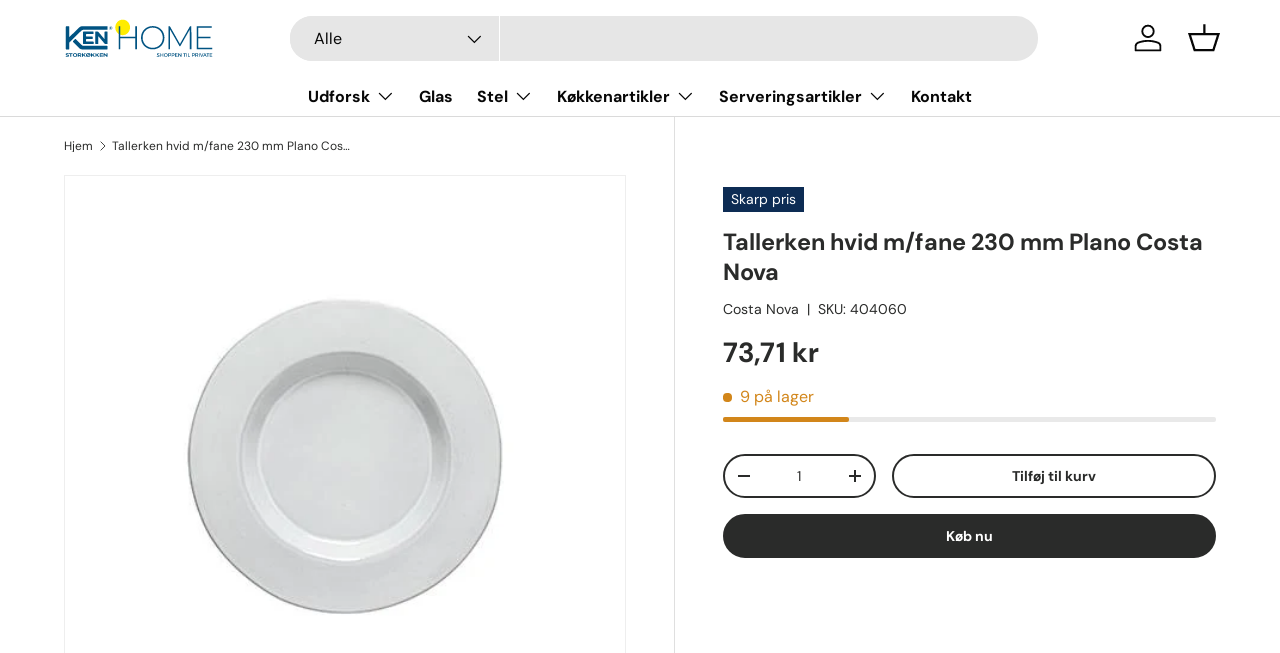

--- FILE ---
content_type: text/html; charset=utf-8
request_url: https://home.kenstorkoekken.dk/products/tallerken-hvid-m-fane-230-mm-plano-costa-nova
body_size: 23127
content:
<!doctype html>
<html class="no-js" lang="da" dir="ltr">
<head><meta charset="utf-8">
<meta name="viewport" content="width=device-width,initial-scale=1">
<title>Tallerken hvid m/fane 230 mm Plano Costa Nova &ndash; KEN STORKØKKEN HOME - Shoppen til private</title><link rel="canonical" href="https://home.kenstorkoekken.dk/products/tallerken-hvid-m-fane-230-mm-plano-costa-nova"><link rel="icon" href="//home.kenstorkoekken.dk/cdn/shop/files/favicon.png?crop=center&height=48&v=1710243757&width=48" type="image/png">
  <link rel="apple-touch-icon" href="//home.kenstorkoekken.dk/cdn/shop/files/favicon.png?crop=center&height=180&v=1710243757&width=180"><meta name="description" content="Diverse: Begrænset antal udgående vareMarkedsføringstekst: Fra jorden for jordenPLANO er skabt af råvareoverskuddet fra vores egenFabriksproduktion og er den førsteGenbrugskollektion fra COSTA NOVAPLANO præsenterer en karakteristisk organisk formDer kombinerer råhed med et rent og stærkt lookTåler ovnTåler mircoovnTåle"><meta property="og:site_name" content="KEN STORKØKKEN HOME - Shoppen til private">
<meta property="og:url" content="https://home.kenstorkoekken.dk/products/tallerken-hvid-m-fane-230-mm-plano-costa-nova">
<meta property="og:title" content="Tallerken hvid m/fane 230 mm Plano Costa Nova">
<meta property="og:type" content="product">
<meta property="og:description" content="Diverse: Begrænset antal udgående vareMarkedsføringstekst: Fra jorden for jordenPLANO er skabt af råvareoverskuddet fra vores egenFabriksproduktion og er den førsteGenbrugskollektion fra COSTA NOVAPLANO præsenterer en karakteristisk organisk formDer kombinerer råhed med et rent og stærkt lookTåler ovnTåler mircoovnTåle"><meta property="og:image" content="http://home.kenstorkoekken.dk/cdn/shop/files/Files_2FImages_2FShop_2FProducts_2Fmedium_2F404060.jpg?crop=center&height=1200&v=1725510080&width=1200">
  <meta property="og:image:secure_url" content="https://home.kenstorkoekken.dk/cdn/shop/files/Files_2FImages_2FShop_2FProducts_2Fmedium_2F404060.jpg?crop=center&height=1200&v=1725510080&width=1200">
  <meta property="og:image:width" content="470">
  <meta property="og:image:height" content="470"><meta property="og:price:amount" content="58,97">
  <meta property="og:price:currency" content="DKK"><meta name="twitter:card" content="summary_large_image">
<meta name="twitter:title" content="Tallerken hvid m/fane 230 mm Plano Costa Nova">
<meta name="twitter:description" content="Diverse: Begrænset antal udgående vareMarkedsføringstekst: Fra jorden for jordenPLANO er skabt af råvareoverskuddet fra vores egenFabriksproduktion og er den førsteGenbrugskollektion fra COSTA NOVAPLANO præsenterer en karakteristisk organisk formDer kombinerer råhed med et rent og stærkt lookTåler ovnTåler mircoovnTåle">
<link rel="preload" href="//home.kenstorkoekken.dk/cdn/shop/t/2/assets/main.css?v=131442039570320275011707841490" as="style"><style data-shopify>
@font-face {
  font-family: "DM Sans";
  font-weight: 400;
  font-style: normal;
  font-display: swap;
  src: url("//home.kenstorkoekken.dk/cdn/fonts/dm_sans/dmsans_n4.ec80bd4dd7e1a334c969c265873491ae56018d72.woff2") format("woff2"),
       url("//home.kenstorkoekken.dk/cdn/fonts/dm_sans/dmsans_n4.87bdd914d8a61247b911147ae68e754d695c58a6.woff") format("woff");
}
@font-face {
  font-family: "DM Sans";
  font-weight: 700;
  font-style: normal;
  font-display: swap;
  src: url("//home.kenstorkoekken.dk/cdn/fonts/dm_sans/dmsans_n7.97e21d81502002291ea1de8aefb79170c6946ce5.woff2") format("woff2"),
       url("//home.kenstorkoekken.dk/cdn/fonts/dm_sans/dmsans_n7.af5c214f5116410ca1d53a2090665620e78e2e1b.woff") format("woff");
}
@font-face {
  font-family: "DM Sans";
  font-weight: 400;
  font-style: italic;
  font-display: swap;
  src: url("//home.kenstorkoekken.dk/cdn/fonts/dm_sans/dmsans_i4.b8fe05e69ee95d5a53155c346957d8cbf5081c1a.woff2") format("woff2"),
       url("//home.kenstorkoekken.dk/cdn/fonts/dm_sans/dmsans_i4.403fe28ee2ea63e142575c0aa47684d65f8c23a0.woff") format("woff");
}
@font-face {
  font-family: "DM Sans";
  font-weight: 700;
  font-style: italic;
  font-display: swap;
  src: url("//home.kenstorkoekken.dk/cdn/fonts/dm_sans/dmsans_i7.52b57f7d7342eb7255084623d98ab83fd96e7f9b.woff2") format("woff2"),
       url("//home.kenstorkoekken.dk/cdn/fonts/dm_sans/dmsans_i7.d5e14ef18a1d4a8ce78a4187580b4eb1759c2eda.woff") format("woff");
}
@font-face {
  font-family: "DM Sans";
  font-weight: 700;
  font-style: normal;
  font-display: swap;
  src: url("//home.kenstorkoekken.dk/cdn/fonts/dm_sans/dmsans_n7.97e21d81502002291ea1de8aefb79170c6946ce5.woff2") format("woff2"),
       url("//home.kenstorkoekken.dk/cdn/fonts/dm_sans/dmsans_n7.af5c214f5116410ca1d53a2090665620e78e2e1b.woff") format("woff");
}
@font-face {
  font-family: "DM Sans";
  font-weight: 700;
  font-style: normal;
  font-display: swap;
  src: url("//home.kenstorkoekken.dk/cdn/fonts/dm_sans/dmsans_n7.97e21d81502002291ea1de8aefb79170c6946ce5.woff2") format("woff2"),
       url("//home.kenstorkoekken.dk/cdn/fonts/dm_sans/dmsans_n7.af5c214f5116410ca1d53a2090665620e78e2e1b.woff") format("woff");
}
:root {
      --bg-color: 255 255 255 / 1.0;
      --bg-color-og: 255 255 255 / 1.0;
      --heading-color: 42 43 42;
      --text-color: 42 43 42;
      --text-color-og: 42 43 42;
      --scrollbar-color: 42 43 42;
      --link-color: 42 43 42;
      --link-color-og: 42 43 42;
      --star-color: 255 159 28;--swatch-border-color-default: 212 213 212;
        --swatch-border-color-active: 149 149 149;
        --swatch-card-size: 24px;
        --swatch-variant-picker-size: 64px;--color-scheme-1-bg: 244 244 244 / 1.0;
      --color-scheme-1-grad: linear-gradient(180deg, rgba(244, 244, 244, 1), rgba(244, 244, 244, 1) 100%);
      --color-scheme-1-heading: 42 43 42;
      --color-scheme-1-text: 42 43 42;
      --color-scheme-1-btn-bg: 255 88 13;
      --color-scheme-1-btn-text: 255 255 255;
      --color-scheme-1-btn-bg-hover: 255 124 64;--color-scheme-2-bg: 255 255 255 / 1.0;
      --color-scheme-2-grad: ;
      --color-scheme-2-heading: 0 153 203;
      --color-scheme-2-text: 42 43 42;
      --color-scheme-2-btn-bg: 0 153 203;
      --color-scheme-2-btn-text: 255 255 255;
      --color-scheme-2-btn-bg-hover: 47 175 218;--color-scheme-3-bg: 0 153 203 / 1.0;
      --color-scheme-3-grad: ;
      --color-scheme-3-heading: 42 43 42;
      --color-scheme-3-text: 42 43 42;
      --color-scheme-3-btn-bg: 42 43 42;
      --color-scheme-3-btn-text: 255 255 255;
      --color-scheme-3-btn-bg-hover: 82 83 82;

      --drawer-bg-color: 255 255 255 / 1.0;
      --drawer-text-color: 42 43 42;

      --panel-bg-color: 244 244 244 / 1.0;
      --panel-heading-color: 42 43 42;
      --panel-text-color: 42 43 42;

      --in-stock-text-color: 44 126 63;
      --low-stock-text-color: 210 134 26;
      --very-low-stock-text-color: 180 12 28;
      --no-stock-text-color: 119 119 119;
      --no-stock-backordered-text-color: 119 119 119;

      --error-bg-color: 252 237 238;
      --error-text-color: 180 12 28;
      --success-bg-color: 232 246 234;
      --success-text-color: 44 126 63;
      --info-bg-color: 228 237 250;
      --info-text-color: 26 102 210;

      --heading-font-family: "DM Sans", sans-serif;
      --heading-font-style: normal;
      --heading-font-weight: 700;
      --heading-scale-start: 4;

      --navigation-font-family: "DM Sans", sans-serif;
      --navigation-font-style: normal;
      --navigation-font-weight: 700;--heading-text-transform: none;
--subheading-text-transform: none;
      --body-font-family: "DM Sans", sans-serif;
      --body-font-style: normal;
      --body-font-weight: 400;
      --body-font-size: 16;

      --section-gap: 48;
      --heading-gap: calc(8 * var(--space-unit));--grid-column-gap: 20px;--btn-bg-color: 42 43 42;
      --btn-bg-hover-color: 82 83 82;
      --btn-text-color: 255 255 255;
      --btn-bg-color-og: 42 43 42;
      --btn-text-color-og: 255 255 255;
      --btn-alt-bg-color: 255 255 255;
      --btn-alt-bg-alpha: 1.0;
      --btn-alt-text-color: 42 43 42;
      --btn-border-width: 2px;
      --btn-padding-y: 12px;

      
      --btn-border-radius: 28px;
      

      --btn-lg-border-radius: 50%;
      --btn-icon-border-radius: 50%;
      --input-with-btn-inner-radius: var(--btn-border-radius);

      --input-bg-color: 255 255 255 / 1.0;
      --input-text-color: 42 43 42;
      --input-border-width: 2px;
      --input-border-radius: 26px;
      --textarea-border-radius: 12px;
      --input-border-radius: 28px;
      --input-lg-border-radius: 34px;
      --input-bg-color-diff-3: #f7f7f7;
      --input-bg-color-diff-6: #f0f0f0;

      --modal-border-radius: 16px;
      --modal-overlay-color: 0 0 0;
      --modal-overlay-opacity: 0.4;
      --drawer-border-radius: 16px;
      --overlay-border-radius: 0px;--custom-label-bg-color: 13 44 84;
      --custom-label-text-color: 255 255 255;--sale-label-bg-color: 237 152 43;
      --sale-label-text-color: 255 255 255;--sold-out-label-bg-color: 42 43 42;
      --sold-out-label-text-color: 255 255 255;--preorder-label-bg-color: 0 166 237;
      --preorder-label-text-color: 255 255 255;

      --page-width: 1260px;
      --gutter-sm: 20px;
      --gutter-md: 32px;
      --gutter-lg: 64px;

      --payment-terms-bg-color: #ffffff;

      --coll-card-bg-color: #F9F9F9;
      --coll-card-border-color: #f2f2f2;
        
          --aos-animate-duration: 0.6s;
        

        
          --aos-min-width: 0;
        
      

      --reading-width: 48em;
    }

    @media (max-width: 769px) {
      :root {
        --reading-width: 36em;
      }
    }
  </style><link rel="stylesheet" href="//home.kenstorkoekken.dk/cdn/shop/t/2/assets/main.css?v=131442039570320275011707841490">
  <script src="//home.kenstorkoekken.dk/cdn/shop/t/2/assets/main.js?v=15196979400931759961707841490" defer="defer"></script><link rel="preload" href="//home.kenstorkoekken.dk/cdn/fonts/dm_sans/dmsans_n4.ec80bd4dd7e1a334c969c265873491ae56018d72.woff2" as="font" type="font/woff2" crossorigin fetchpriority="high"><link rel="preload" href="//home.kenstorkoekken.dk/cdn/fonts/dm_sans/dmsans_n7.97e21d81502002291ea1de8aefb79170c6946ce5.woff2" as="font" type="font/woff2" crossorigin fetchpriority="high"><script>window.performance && window.performance.mark && window.performance.mark('shopify.content_for_header.start');</script><meta id="shopify-digital-wallet" name="shopify-digital-wallet" content="/58947797062/digital_wallets/dialog">
<link rel="alternate" type="application/json+oembed" href="https://home.kenstorkoekken.dk/products/tallerken-hvid-m-fane-230-mm-plano-costa-nova.oembed">
<script async="async" src="/checkouts/internal/preloads.js?locale=da-DK"></script>
<script id="shopify-features" type="application/json">{"accessToken":"9e27685d26f11066e7c02cf96834abc9","betas":["rich-media-storefront-analytics"],"domain":"home.kenstorkoekken.dk","predictiveSearch":true,"shopId":58947797062,"locale":"da"}</script>
<script>var Shopify = Shopify || {};
Shopify.shop = "kenstorkokken.myshopify.com";
Shopify.locale = "da";
Shopify.currency = {"active":"DKK","rate":"1.0"};
Shopify.country = "DK";
Shopify.theme = {"name":"Enterprise","id":127053725766,"schema_name":"Enterprise","schema_version":"1.4.2","theme_store_id":1657,"role":"main"};
Shopify.theme.handle = "null";
Shopify.theme.style = {"id":null,"handle":null};
Shopify.cdnHost = "home.kenstorkoekken.dk/cdn";
Shopify.routes = Shopify.routes || {};
Shopify.routes.root = "/";</script>
<script type="module">!function(o){(o.Shopify=o.Shopify||{}).modules=!0}(window);</script>
<script>!function(o){function n(){var o=[];function n(){o.push(Array.prototype.slice.apply(arguments))}return n.q=o,n}var t=o.Shopify=o.Shopify||{};t.loadFeatures=n(),t.autoloadFeatures=n()}(window);</script>
<script id="shop-js-analytics" type="application/json">{"pageType":"product"}</script>
<script defer="defer" async type="module" src="//home.kenstorkoekken.dk/cdn/shopifycloud/shop-js/modules/v2/client.init-shop-cart-sync_CZhtWSFA.da.esm.js"></script>
<script defer="defer" async type="module" src="//home.kenstorkoekken.dk/cdn/shopifycloud/shop-js/modules/v2/chunk.common_DX1U1quQ.esm.js"></script>
<script type="module">
  await import("//home.kenstorkoekken.dk/cdn/shopifycloud/shop-js/modules/v2/client.init-shop-cart-sync_CZhtWSFA.da.esm.js");
await import("//home.kenstorkoekken.dk/cdn/shopifycloud/shop-js/modules/v2/chunk.common_DX1U1quQ.esm.js");

  window.Shopify.SignInWithShop?.initShopCartSync?.({"fedCMEnabled":true,"windoidEnabled":true});

</script>
<script id="__st">var __st={"a":58947797062,"offset":3600,"reqid":"4b5cd2e2-2fcc-43e2-a8ce-e025ba18a10c-1765089656","pageurl":"home.kenstorkoekken.dk\/products\/tallerken-hvid-m-fane-230-mm-plano-costa-nova","u":"ff6e55934639","p":"product","rtyp":"product","rid":7686466568262};</script>
<script>window.ShopifyPaypalV4VisibilityTracking = true;</script>
<script id="captcha-bootstrap">!function(){'use strict';const t='contact',e='account',n='new_comment',o=[[t,t],['blogs',n],['comments',n],[t,'customer']],c=[[e,'customer_login'],[e,'guest_login'],[e,'recover_customer_password'],[e,'create_customer']],r=t=>t.map((([t,e])=>`form[action*='/${t}']:not([data-nocaptcha='true']) input[name='form_type'][value='${e}']`)).join(','),a=t=>()=>t?[...document.querySelectorAll(t)].map((t=>t.form)):[];function s(){const t=[...o],e=r(t);return a(e)}const i='password',u='form_key',d=['recaptcha-v3-token','g-recaptcha-response','h-captcha-response',i],f=()=>{try{return window.sessionStorage}catch{return}},m='__shopify_v',_=t=>t.elements[u];function p(t,e,n=!1){try{const o=window.sessionStorage,c=JSON.parse(o.getItem(e)),{data:r}=function(t){const{data:e,action:n}=t;return t[m]||n?{data:e,action:n}:{data:t,action:n}}(c);for(const[e,n]of Object.entries(r))t.elements[e]&&(t.elements[e].value=n);n&&o.removeItem(e)}catch(o){console.error('form repopulation failed',{error:o})}}const l='form_type',E='cptcha';function T(t){t.dataset[E]=!0}const w=window,h=w.document,L='Shopify',v='ce_forms',y='captcha';let A=!1;((t,e)=>{const n=(g='f06e6c50-85a8-45c8-87d0-21a2b65856fe',I='https://cdn.shopify.com/shopifycloud/storefront-forms-hcaptcha/ce_storefront_forms_captcha_hcaptcha.v1.5.2.iife.js',D={infoText:'Beskyttet af hCaptcha',privacyText:'Beskyttelse af persondata',termsText:'Vilkår'},(t,e,n)=>{const o=w[L][v],c=o.bindForm;if(c)return c(t,g,e,D).then(n);var r;o.q.push([[t,g,e,D],n]),r=I,A||(h.body.append(Object.assign(h.createElement('script'),{id:'captcha-provider',async:!0,src:r})),A=!0)});var g,I,D;w[L]=w[L]||{},w[L][v]=w[L][v]||{},w[L][v].q=[],w[L][y]=w[L][y]||{},w[L][y].protect=function(t,e){n(t,void 0,e),T(t)},Object.freeze(w[L][y]),function(t,e,n,w,h,L){const[v,y,A,g]=function(t,e,n){const i=e?o:[],u=t?c:[],d=[...i,...u],f=r(d),m=r(i),_=r(d.filter((([t,e])=>n.includes(e))));return[a(f),a(m),a(_),s()]}(w,h,L),I=t=>{const e=t.target;return e instanceof HTMLFormElement?e:e&&e.form},D=t=>v().includes(t);t.addEventListener('submit',(t=>{const e=I(t);if(!e)return;const n=D(e)&&!e.dataset.hcaptchaBound&&!e.dataset.recaptchaBound,o=_(e),c=g().includes(e)&&(!o||!o.value);(n||c)&&t.preventDefault(),c&&!n&&(function(t){try{if(!f())return;!function(t){const e=f();if(!e)return;const n=_(t);if(!n)return;const o=n.value;o&&e.removeItem(o)}(t);const e=Array.from(Array(32),(()=>Math.random().toString(36)[2])).join('');!function(t,e){_(t)||t.append(Object.assign(document.createElement('input'),{type:'hidden',name:u})),t.elements[u].value=e}(t,e),function(t,e){const n=f();if(!n)return;const o=[...t.querySelectorAll(`input[type='${i}']`)].map((({name:t})=>t)),c=[...d,...o],r={};for(const[a,s]of new FormData(t).entries())c.includes(a)||(r[a]=s);n.setItem(e,JSON.stringify({[m]:1,action:t.action,data:r}))}(t,e)}catch(e){console.error('failed to persist form',e)}}(e),e.submit())}));const S=(t,e)=>{t&&!t.dataset[E]&&(n(t,e.some((e=>e===t))),T(t))};for(const o of['focusin','change'])t.addEventListener(o,(t=>{const e=I(t);D(e)&&S(e,y())}));const B=e.get('form_key'),M=e.get(l),P=B&&M;t.addEventListener('DOMContentLoaded',(()=>{const t=y();if(P)for(const e of t)e.elements[l].value===M&&p(e,B);[...new Set([...A(),...v().filter((t=>'true'===t.dataset.shopifyCaptcha))])].forEach((e=>S(e,t)))}))}(h,new URLSearchParams(w.location.search),n,t,e,['guest_login'])})(!0,!0)}();</script>
<script integrity="sha256-52AcMU7V7pcBOXWImdc/TAGTFKeNjmkeM1Pvks/DTgc=" data-source-attribution="shopify.loadfeatures" defer="defer" src="//home.kenstorkoekken.dk/cdn/shopifycloud/storefront/assets/storefront/load_feature-81c60534.js" crossorigin="anonymous"></script>
<script data-source-attribution="shopify.dynamic_checkout.dynamic.init">var Shopify=Shopify||{};Shopify.PaymentButton=Shopify.PaymentButton||{isStorefrontPortableWallets:!0,init:function(){window.Shopify.PaymentButton.init=function(){};var t=document.createElement("script");t.src="https://home.kenstorkoekken.dk/cdn/shopifycloud/portable-wallets/latest/portable-wallets.da.js",t.type="module",document.head.appendChild(t)}};
</script>
<script data-source-attribution="shopify.dynamic_checkout.buyer_consent">
  function portableWalletsHideBuyerConsent(e){var t=document.getElementById("shopify-buyer-consent"),n=document.getElementById("shopify-subscription-policy-button");t&&n&&(t.classList.add("hidden"),t.setAttribute("aria-hidden","true"),n.removeEventListener("click",e))}function portableWalletsShowBuyerConsent(e){var t=document.getElementById("shopify-buyer-consent"),n=document.getElementById("shopify-subscription-policy-button");t&&n&&(t.classList.remove("hidden"),t.removeAttribute("aria-hidden"),n.addEventListener("click",e))}window.Shopify?.PaymentButton&&(window.Shopify.PaymentButton.hideBuyerConsent=portableWalletsHideBuyerConsent,window.Shopify.PaymentButton.showBuyerConsent=portableWalletsShowBuyerConsent);
</script>
<script>
  function portableWalletsCleanup(e){e&&e.src&&console.error("Failed to load portable wallets script "+e.src);var t=document.querySelectorAll("shopify-accelerated-checkout .shopify-payment-button__skeleton, shopify-accelerated-checkout-cart .wallet-cart-button__skeleton"),e=document.getElementById("shopify-buyer-consent");for(let e=0;e<t.length;e++)t[e].remove();e&&e.remove()}function portableWalletsNotLoadedAsModule(e){e instanceof ErrorEvent&&"string"==typeof e.message&&e.message.includes("import.meta")&&"string"==typeof e.filename&&e.filename.includes("portable-wallets")&&(window.removeEventListener("error",portableWalletsNotLoadedAsModule),window.Shopify.PaymentButton.failedToLoad=e,"loading"===document.readyState?document.addEventListener("DOMContentLoaded",window.Shopify.PaymentButton.init):window.Shopify.PaymentButton.init())}window.addEventListener("error",portableWalletsNotLoadedAsModule);
</script>

<script type="module" src="https://home.kenstorkoekken.dk/cdn/shopifycloud/portable-wallets/latest/portable-wallets.da.js" onError="portableWalletsCleanup(this)" crossorigin="anonymous"></script>
<script nomodule>
  document.addEventListener("DOMContentLoaded", portableWalletsCleanup);
</script>

<script id='scb4127' type='text/javascript' async='' src='https://home.kenstorkoekken.dk/cdn/shopifycloud/privacy-banner/storefront-banner.js'></script><link id="shopify-accelerated-checkout-styles" rel="stylesheet" media="screen" href="https://home.kenstorkoekken.dk/cdn/shopifycloud/portable-wallets/latest/accelerated-checkout-backwards-compat.css" crossorigin="anonymous">
<style id="shopify-accelerated-checkout-cart">
        #shopify-buyer-consent {
  margin-top: 1em;
  display: inline-block;
  width: 100%;
}

#shopify-buyer-consent.hidden {
  display: none;
}

#shopify-subscription-policy-button {
  background: none;
  border: none;
  padding: 0;
  text-decoration: underline;
  font-size: inherit;
  cursor: pointer;
}

#shopify-subscription-policy-button::before {
  box-shadow: none;
}

      </style>
<script id="sections-script" data-sections="header,footer" defer="defer" src="//home.kenstorkoekken.dk/cdn/shop/t/2/compiled_assets/scripts.js?256"></script>
<script>window.performance && window.performance.mark && window.performance.mark('shopify.content_for_header.end');</script>

    <script src="//home.kenstorkoekken.dk/cdn/shop/t/2/assets/animate-on-scroll.js?v=15249566486942820451707841489" defer="defer"></script>
    <link rel="stylesheet" href="//home.kenstorkoekken.dk/cdn/shop/t/2/assets/animate-on-scroll.css?v=116194678796051782541707841489">
  

  <script>document.documentElement.className = document.documentElement.className.replace('no-js', 'js');</script><!-- CC Custom Head Start --><!-- Meta Pixel Code --> <script> !function(f,b,e,v,n,t,s) {if(f.fbq)return;n=f.fbq=function(){n.callMethod? n.callMethod.apply(n,arguments):n.queue.push(arguments)}; if(!f._fbq)f._fbq=n;n.push=n;n.loaded=!0;n.version='2.0'; n.queue=[];t=b.createElement(e);t.async=!0; t.src=v;s=b.getElementsByTagName(e)[0]; s.parentNode.insertBefore(t,s)}(window, document,'script', 'https://connect.facebook.net/en_US/fbevents.js'); fbq('init', '626430912643804'); fbq('track', 'PageView'); </script> <noscript><img height="1" width="1" style="display:none" src="https://www.facebook.com/tr?id=626430912643804&amp;ev=PageView&amp;noscript=1"></noscript> <!-- End Meta Pixel Code --><!-- CC Custom Head End --><link href="https://monorail-edge.shopifysvc.com" rel="dns-prefetch">
<script>(function(){if ("sendBeacon" in navigator && "performance" in window) {try {var session_token_from_headers = performance.getEntriesByType('navigation')[0].serverTiming.find(x => x.name == '_s').description;} catch {var session_token_from_headers = undefined;}var session_cookie_matches = document.cookie.match(/_shopify_s=([^;]*)/);var session_token_from_cookie = session_cookie_matches && session_cookie_matches.length === 2 ? session_cookie_matches[1] : "";var session_token = session_token_from_headers || session_token_from_cookie || "";function handle_abandonment_event(e) {var entries = performance.getEntries().filter(function(entry) {return /monorail-edge.shopifysvc.com/.test(entry.name);});if (!window.abandonment_tracked && entries.length === 0) {window.abandonment_tracked = true;var currentMs = Date.now();var navigation_start = performance.timing.navigationStart;var payload = {shop_id: 58947797062,url: window.location.href,navigation_start,duration: currentMs - navigation_start,session_token,page_type: "product"};window.navigator.sendBeacon("https://monorail-edge.shopifysvc.com/v1/produce", JSON.stringify({schema_id: "online_store_buyer_site_abandonment/1.1",payload: payload,metadata: {event_created_at_ms: currentMs,event_sent_at_ms: currentMs}}));}}window.addEventListener('pagehide', handle_abandonment_event);}}());</script>
<script id="web-pixels-manager-setup">(function e(e,d,r,n,o){if(void 0===o&&(o={}),!Boolean(null===(a=null===(i=window.Shopify)||void 0===i?void 0:i.analytics)||void 0===a?void 0:a.replayQueue)){var i,a;window.Shopify=window.Shopify||{};var t=window.Shopify;t.analytics=t.analytics||{};var s=t.analytics;s.replayQueue=[],s.publish=function(e,d,r){return s.replayQueue.push([e,d,r]),!0};try{self.performance.mark("wpm:start")}catch(e){}var l=function(){var e={modern:/Edge?\/(1{2}[4-9]|1[2-9]\d|[2-9]\d{2}|\d{4,})\.\d+(\.\d+|)|Firefox\/(1{2}[4-9]|1[2-9]\d|[2-9]\d{2}|\d{4,})\.\d+(\.\d+|)|Chrom(ium|e)\/(9{2}|\d{3,})\.\d+(\.\d+|)|(Maci|X1{2}).+ Version\/(15\.\d+|(1[6-9]|[2-9]\d|\d{3,})\.\d+)([,.]\d+|)( \(\w+\)|)( Mobile\/\w+|) Safari\/|Chrome.+OPR\/(9{2}|\d{3,})\.\d+\.\d+|(CPU[ +]OS|iPhone[ +]OS|CPU[ +]iPhone|CPU IPhone OS|CPU iPad OS)[ +]+(15[._]\d+|(1[6-9]|[2-9]\d|\d{3,})[._]\d+)([._]\d+|)|Android:?[ /-](13[3-9]|1[4-9]\d|[2-9]\d{2}|\d{4,})(\.\d+|)(\.\d+|)|Android.+Firefox\/(13[5-9]|1[4-9]\d|[2-9]\d{2}|\d{4,})\.\d+(\.\d+|)|Android.+Chrom(ium|e)\/(13[3-9]|1[4-9]\d|[2-9]\d{2}|\d{4,})\.\d+(\.\d+|)|SamsungBrowser\/([2-9]\d|\d{3,})\.\d+/,legacy:/Edge?\/(1[6-9]|[2-9]\d|\d{3,})\.\d+(\.\d+|)|Firefox\/(5[4-9]|[6-9]\d|\d{3,})\.\d+(\.\d+|)|Chrom(ium|e)\/(5[1-9]|[6-9]\d|\d{3,})\.\d+(\.\d+|)([\d.]+$|.*Safari\/(?![\d.]+ Edge\/[\d.]+$))|(Maci|X1{2}).+ Version\/(10\.\d+|(1[1-9]|[2-9]\d|\d{3,})\.\d+)([,.]\d+|)( \(\w+\)|)( Mobile\/\w+|) Safari\/|Chrome.+OPR\/(3[89]|[4-9]\d|\d{3,})\.\d+\.\d+|(CPU[ +]OS|iPhone[ +]OS|CPU[ +]iPhone|CPU IPhone OS|CPU iPad OS)[ +]+(10[._]\d+|(1[1-9]|[2-9]\d|\d{3,})[._]\d+)([._]\d+|)|Android:?[ /-](13[3-9]|1[4-9]\d|[2-9]\d{2}|\d{4,})(\.\d+|)(\.\d+|)|Mobile Safari.+OPR\/([89]\d|\d{3,})\.\d+\.\d+|Android.+Firefox\/(13[5-9]|1[4-9]\d|[2-9]\d{2}|\d{4,})\.\d+(\.\d+|)|Android.+Chrom(ium|e)\/(13[3-9]|1[4-9]\d|[2-9]\d{2}|\d{4,})\.\d+(\.\d+|)|Android.+(UC? ?Browser|UCWEB|U3)[ /]?(15\.([5-9]|\d{2,})|(1[6-9]|[2-9]\d|\d{3,})\.\d+)\.\d+|SamsungBrowser\/(5\.\d+|([6-9]|\d{2,})\.\d+)|Android.+MQ{2}Browser\/(14(\.(9|\d{2,})|)|(1[5-9]|[2-9]\d|\d{3,})(\.\d+|))(\.\d+|)|K[Aa][Ii]OS\/(3\.\d+|([4-9]|\d{2,})\.\d+)(\.\d+|)/},d=e.modern,r=e.legacy,n=navigator.userAgent;return n.match(d)?"modern":n.match(r)?"legacy":"unknown"}(),u="modern"===l?"modern":"legacy",c=(null!=n?n:{modern:"",legacy:""})[u],f=function(e){return[e.baseUrl,"/wpm","/b",e.hashVersion,"modern"===e.buildTarget?"m":"l",".js"].join("")}({baseUrl:d,hashVersion:r,buildTarget:u}),m=function(e){var d=e.version,r=e.bundleTarget,n=e.surface,o=e.pageUrl,i=e.monorailEndpoint;return{emit:function(e){var a=e.status,t=e.errorMsg,s=(new Date).getTime(),l=JSON.stringify({metadata:{event_sent_at_ms:s},events:[{schema_id:"web_pixels_manager_load/3.1",payload:{version:d,bundle_target:r,page_url:o,status:a,surface:n,error_msg:t},metadata:{event_created_at_ms:s}}]});if(!i)return console&&console.warn&&console.warn("[Web Pixels Manager] No Monorail endpoint provided, skipping logging."),!1;try{return self.navigator.sendBeacon.bind(self.navigator)(i,l)}catch(e){}var u=new XMLHttpRequest;try{return u.open("POST",i,!0),u.setRequestHeader("Content-Type","text/plain"),u.send(l),!0}catch(e){return console&&console.warn&&console.warn("[Web Pixels Manager] Got an unhandled error while logging to Monorail."),!1}}}}({version:r,bundleTarget:l,surface:e.surface,pageUrl:self.location.href,monorailEndpoint:e.monorailEndpoint});try{o.browserTarget=l,function(e){var d=e.src,r=e.async,n=void 0===r||r,o=e.onload,i=e.onerror,a=e.sri,t=e.scriptDataAttributes,s=void 0===t?{}:t,l=document.createElement("script"),u=document.querySelector("head"),c=document.querySelector("body");if(l.async=n,l.src=d,a&&(l.integrity=a,l.crossOrigin="anonymous"),s)for(var f in s)if(Object.prototype.hasOwnProperty.call(s,f))try{l.dataset[f]=s[f]}catch(e){}if(o&&l.addEventListener("load",o),i&&l.addEventListener("error",i),u)u.appendChild(l);else{if(!c)throw new Error("Did not find a head or body element to append the script");c.appendChild(l)}}({src:f,async:!0,onload:function(){if(!function(){var e,d;return Boolean(null===(d=null===(e=window.Shopify)||void 0===e?void 0:e.analytics)||void 0===d?void 0:d.initialized)}()){var d=window.webPixelsManager.init(e)||void 0;if(d){var r=window.Shopify.analytics;r.replayQueue.forEach((function(e){var r=e[0],n=e[1],o=e[2];d.publishCustomEvent(r,n,o)})),r.replayQueue=[],r.publish=d.publishCustomEvent,r.visitor=d.visitor,r.initialized=!0}}},onerror:function(){return m.emit({status:"failed",errorMsg:"".concat(f," has failed to load")})},sri:function(e){var d=/^sha384-[A-Za-z0-9+/=]+$/;return"string"==typeof e&&d.test(e)}(c)?c:"",scriptDataAttributes:o}),m.emit({status:"loading"})}catch(e){m.emit({status:"failed",errorMsg:(null==e?void 0:e.message)||"Unknown error"})}}})({shopId: 58947797062,storefrontBaseUrl: "https://home.kenstorkoekken.dk",extensionsBaseUrl: "https://extensions.shopifycdn.com/cdn/shopifycloud/web-pixels-manager",monorailEndpoint: "https://monorail-edge.shopifysvc.com/unstable/produce_batch",surface: "storefront-renderer",enabledBetaFlags: ["2dca8a86"],webPixelsConfigList: [{"id":"923992445","configuration":"{\"config\":\"{\\\"pixel_id\\\":\\\"G-E5E1CFCKVY\\\",\\\"gtag_events\\\":[{\\\"type\\\":\\\"purchase\\\",\\\"action_label\\\":\\\"G-E5E1CFCKVY\\\"},{\\\"type\\\":\\\"page_view\\\",\\\"action_label\\\":\\\"G-E5E1CFCKVY\\\"},{\\\"type\\\":\\\"view_item\\\",\\\"action_label\\\":\\\"G-E5E1CFCKVY\\\"},{\\\"type\\\":\\\"search\\\",\\\"action_label\\\":\\\"G-E5E1CFCKVY\\\"},{\\\"type\\\":\\\"add_to_cart\\\",\\\"action_label\\\":\\\"G-E5E1CFCKVY\\\"},{\\\"type\\\":\\\"begin_checkout\\\",\\\"action_label\\\":\\\"G-E5E1CFCKVY\\\"},{\\\"type\\\":\\\"add_payment_info\\\",\\\"action_label\\\":\\\"G-E5E1CFCKVY\\\"}],\\\"enable_monitoring_mode\\\":false}\"}","eventPayloadVersion":"v1","runtimeContext":"OPEN","scriptVersion":"b2a88bafab3e21179ed38636efcd8a93","type":"APP","apiClientId":1780363,"privacyPurposes":[],"dataSharingAdjustments":{"protectedCustomerApprovalScopes":["read_customer_address","read_customer_email","read_customer_name","read_customer_personal_data","read_customer_phone"]}},{"id":"shopify-app-pixel","configuration":"{}","eventPayloadVersion":"v1","runtimeContext":"STRICT","scriptVersion":"0450","apiClientId":"shopify-pixel","type":"APP","privacyPurposes":["ANALYTICS","MARKETING"]},{"id":"shopify-custom-pixel","eventPayloadVersion":"v1","runtimeContext":"LAX","scriptVersion":"0450","apiClientId":"shopify-pixel","type":"CUSTOM","privacyPurposes":["ANALYTICS","MARKETING"]}],isMerchantRequest: false,initData: {"shop":{"name":"KEN STORKØKKEN HOME - Shoppen til private","paymentSettings":{"currencyCode":"DKK"},"myshopifyDomain":"kenstorkokken.myshopify.com","countryCode":"DK","storefrontUrl":"https:\/\/home.kenstorkoekken.dk"},"customer":null,"cart":null,"checkout":null,"productVariants":[{"price":{"amount":58.97,"currencyCode":"DKK"},"product":{"title":"Tallerken hvid m\/fane 230 mm Plano Costa Nova","vendor":"Costa Nova","id":"7686466568262","untranslatedTitle":"Tallerken hvid m\/fane 230 mm Plano Costa Nova","url":"\/products\/tallerken-hvid-m-fane-230-mm-plano-costa-nova","type":"Restlager isenkram"},"id":"42129871405126","image":{"src":"\/\/home.kenstorkoekken.dk\/cdn\/shop\/files\/Files_2FImages_2FShop_2FProducts_2Fmedium_2F404060.jpg?v=1725510080"},"sku":"404060","title":"Default Title","untranslatedTitle":"Default Title"}],"purchasingCompany":null},},"https://home.kenstorkoekken.dk/cdn","ae1676cfwd2530674p4253c800m34e853cb",{"modern":"","legacy":""},{"shopId":"58947797062","storefrontBaseUrl":"https:\/\/home.kenstorkoekken.dk","extensionBaseUrl":"https:\/\/extensions.shopifycdn.com\/cdn\/shopifycloud\/web-pixels-manager","surface":"storefront-renderer","enabledBetaFlags":"[\"2dca8a86\"]","isMerchantRequest":"false","hashVersion":"ae1676cfwd2530674p4253c800m34e853cb","publish":"custom","events":"[[\"page_viewed\",{}],[\"product_viewed\",{\"productVariant\":{\"price\":{\"amount\":58.97,\"currencyCode\":\"DKK\"},\"product\":{\"title\":\"Tallerken hvid m\/fane 230 mm Plano Costa Nova\",\"vendor\":\"Costa Nova\",\"id\":\"7686466568262\",\"untranslatedTitle\":\"Tallerken hvid m\/fane 230 mm Plano Costa Nova\",\"url\":\"\/products\/tallerken-hvid-m-fane-230-mm-plano-costa-nova\",\"type\":\"Restlager isenkram\"},\"id\":\"42129871405126\",\"image\":{\"src\":\"\/\/home.kenstorkoekken.dk\/cdn\/shop\/files\/Files_2FImages_2FShop_2FProducts_2Fmedium_2F404060.jpg?v=1725510080\"},\"sku\":\"404060\",\"title\":\"Default Title\",\"untranslatedTitle\":\"Default Title\"}}]]"});</script><script>
  window.ShopifyAnalytics = window.ShopifyAnalytics || {};
  window.ShopifyAnalytics.meta = window.ShopifyAnalytics.meta || {};
  window.ShopifyAnalytics.meta.currency = 'DKK';
  var meta = {"product":{"id":7686466568262,"gid":"gid:\/\/shopify\/Product\/7686466568262","vendor":"Costa Nova","type":"Restlager isenkram","variants":[{"id":42129871405126,"price":5897,"name":"Tallerken hvid m\/fane 230 mm Plano Costa Nova","public_title":null,"sku":"404060"}],"remote":false},"page":{"pageType":"product","resourceType":"product","resourceId":7686466568262}};
  for (var attr in meta) {
    window.ShopifyAnalytics.meta[attr] = meta[attr];
  }
</script>
<script class="analytics">
  (function () {
    var customDocumentWrite = function(content) {
      var jquery = null;

      if (window.jQuery) {
        jquery = window.jQuery;
      } else if (window.Checkout && window.Checkout.$) {
        jquery = window.Checkout.$;
      }

      if (jquery) {
        jquery('body').append(content);
      }
    };

    var hasLoggedConversion = function(token) {
      if (token) {
        return document.cookie.indexOf('loggedConversion=' + token) !== -1;
      }
      return false;
    }

    var setCookieIfConversion = function(token) {
      if (token) {
        var twoMonthsFromNow = new Date(Date.now());
        twoMonthsFromNow.setMonth(twoMonthsFromNow.getMonth() + 2);

        document.cookie = 'loggedConversion=' + token + '; expires=' + twoMonthsFromNow;
      }
    }

    var trekkie = window.ShopifyAnalytics.lib = window.trekkie = window.trekkie || [];
    if (trekkie.integrations) {
      return;
    }
    trekkie.methods = [
      'identify',
      'page',
      'ready',
      'track',
      'trackForm',
      'trackLink'
    ];
    trekkie.factory = function(method) {
      return function() {
        var args = Array.prototype.slice.call(arguments);
        args.unshift(method);
        trekkie.push(args);
        return trekkie;
      };
    };
    for (var i = 0; i < trekkie.methods.length; i++) {
      var key = trekkie.methods[i];
      trekkie[key] = trekkie.factory(key);
    }
    trekkie.load = function(config) {
      trekkie.config = config || {};
      trekkie.config.initialDocumentCookie = document.cookie;
      var first = document.getElementsByTagName('script')[0];
      var script = document.createElement('script');
      script.type = 'text/javascript';
      script.onerror = function(e) {
        var scriptFallback = document.createElement('script');
        scriptFallback.type = 'text/javascript';
        scriptFallback.onerror = function(error) {
                var Monorail = {
      produce: function produce(monorailDomain, schemaId, payload) {
        var currentMs = new Date().getTime();
        var event = {
          schema_id: schemaId,
          payload: payload,
          metadata: {
            event_created_at_ms: currentMs,
            event_sent_at_ms: currentMs
          }
        };
        return Monorail.sendRequest("https://" + monorailDomain + "/v1/produce", JSON.stringify(event));
      },
      sendRequest: function sendRequest(endpointUrl, payload) {
        // Try the sendBeacon API
        if (window && window.navigator && typeof window.navigator.sendBeacon === 'function' && typeof window.Blob === 'function' && !Monorail.isIos12()) {
          var blobData = new window.Blob([payload], {
            type: 'text/plain'
          });

          if (window.navigator.sendBeacon(endpointUrl, blobData)) {
            return true;
          } // sendBeacon was not successful

        } // XHR beacon

        var xhr = new XMLHttpRequest();

        try {
          xhr.open('POST', endpointUrl);
          xhr.setRequestHeader('Content-Type', 'text/plain');
          xhr.send(payload);
        } catch (e) {
          console.log(e);
        }

        return false;
      },
      isIos12: function isIos12() {
        return window.navigator.userAgent.lastIndexOf('iPhone; CPU iPhone OS 12_') !== -1 || window.navigator.userAgent.lastIndexOf('iPad; CPU OS 12_') !== -1;
      }
    };
    Monorail.produce('monorail-edge.shopifysvc.com',
      'trekkie_storefront_load_errors/1.1',
      {shop_id: 58947797062,
      theme_id: 127053725766,
      app_name: "storefront",
      context_url: window.location.href,
      source_url: "//home.kenstorkoekken.dk/cdn/s/trekkie.storefront.94e7babdf2ec3663c2b14be7d5a3b25b9303ebb0.min.js"});

        };
        scriptFallback.async = true;
        scriptFallback.src = '//home.kenstorkoekken.dk/cdn/s/trekkie.storefront.94e7babdf2ec3663c2b14be7d5a3b25b9303ebb0.min.js';
        first.parentNode.insertBefore(scriptFallback, first);
      };
      script.async = true;
      script.src = '//home.kenstorkoekken.dk/cdn/s/trekkie.storefront.94e7babdf2ec3663c2b14be7d5a3b25b9303ebb0.min.js';
      first.parentNode.insertBefore(script, first);
    };
    trekkie.load(
      {"Trekkie":{"appName":"storefront","development":false,"defaultAttributes":{"shopId":58947797062,"isMerchantRequest":null,"themeId":127053725766,"themeCityHash":"15299904164015928854","contentLanguage":"da","currency":"DKK","eventMetadataId":"614c0c08-a32a-4064-964b-86f1520805ca"},"isServerSideCookieWritingEnabled":true,"monorailRegion":"shop_domain","enabledBetaFlags":["f0df213a"]},"Session Attribution":{},"S2S":{"facebookCapiEnabled":false,"source":"trekkie-storefront-renderer","apiClientId":580111}}
    );

    var loaded = false;
    trekkie.ready(function() {
      if (loaded) return;
      loaded = true;

      window.ShopifyAnalytics.lib = window.trekkie;

      var originalDocumentWrite = document.write;
      document.write = customDocumentWrite;
      try { window.ShopifyAnalytics.merchantGoogleAnalytics.call(this); } catch(error) {};
      document.write = originalDocumentWrite;

      window.ShopifyAnalytics.lib.page(null,{"pageType":"product","resourceType":"product","resourceId":7686466568262,"shopifyEmitted":true});

      var match = window.location.pathname.match(/checkouts\/(.+)\/(thank_you|post_purchase)/)
      var token = match? match[1]: undefined;
      if (!hasLoggedConversion(token)) {
        setCookieIfConversion(token);
        window.ShopifyAnalytics.lib.track("Viewed Product",{"currency":"DKK","variantId":42129871405126,"productId":7686466568262,"productGid":"gid:\/\/shopify\/Product\/7686466568262","name":"Tallerken hvid m\/fane 230 mm Plano Costa Nova","price":"58.97","sku":"404060","brand":"Costa Nova","variant":null,"category":"Restlager isenkram","nonInteraction":true,"remote":false},undefined,undefined,{"shopifyEmitted":true});
      window.ShopifyAnalytics.lib.track("monorail:\/\/trekkie_storefront_viewed_product\/1.1",{"currency":"DKK","variantId":42129871405126,"productId":7686466568262,"productGid":"gid:\/\/shopify\/Product\/7686466568262","name":"Tallerken hvid m\/fane 230 mm Plano Costa Nova","price":"58.97","sku":"404060","brand":"Costa Nova","variant":null,"category":"Restlager isenkram","nonInteraction":true,"remote":false,"referer":"https:\/\/home.kenstorkoekken.dk\/products\/tallerken-hvid-m-fane-230-mm-plano-costa-nova"});
      }
    });


        var eventsListenerScript = document.createElement('script');
        eventsListenerScript.async = true;
        eventsListenerScript.src = "//home.kenstorkoekken.dk/cdn/shopifycloud/storefront/assets/shop_events_listener-3da45d37.js";
        document.getElementsByTagName('head')[0].appendChild(eventsListenerScript);

})();</script>
<script
  defer
  src="https://home.kenstorkoekken.dk/cdn/shopifycloud/perf-kit/shopify-perf-kit-2.1.2.min.js"
  data-application="storefront-renderer"
  data-shop-id="58947797062"
  data-render-region="gcp-us-east1"
  data-page-type="product"
  data-theme-instance-id="127053725766"
  data-theme-name="Enterprise"
  data-theme-version="1.4.2"
  data-monorail-region="shop_domain"
  data-resource-timing-sampling-rate="10"
  data-shs="true"
  data-shs-beacon="true"
  data-shs-export-with-fetch="true"
  data-shs-logs-sample-rate="1"
></script>
</head>

<body class="cc-animate-enabled">
  <a class="skip-link btn btn--primary visually-hidden" href="#main-content"></a><!-- BEGIN sections: header-group -->
<div id="shopify-section-sections--15430650593350__header" class="shopify-section shopify-section-group-header-group cc-header">
<style data-shopify>.header {
  --bg-color: 255 255 255 / 1.0;
  --text-color: 7 7 7;
  --nav-bg-color: 255 255 255;
  --nav-text-color: 7 7 7;
  --nav-child-bg-color:  255 255 255;
  --nav-child-text-color: 7 7 7;
  --header-accent-color: 119 119 119;
  --search-bg-color: #e6e6e6;
  
  
  }</style><store-header class="header bg-theme-bg text-theme-text has-motion search-is-collapsed"data-is-sticky="true"data-is-search-minimised="true"style="--header-transition-speed: 300ms">
  <header class="header__grid header__grid--left-logo container flex flex-wrap items-center">
    <div class="header__logo logo flex js-closes-menu"><a class="logo__link inline-block" href="/"><span class="flex" style="max-width: 150px;">
              <img srcset="//home.kenstorkoekken.dk/cdn/shop/files/KEN-HOME_regular_rgb.svg?v=1710240484&width=150, //home.kenstorkoekken.dk/cdn/shop/files/KEN-HOME_regular_rgb.svg?v=1710240484&width=300 2x" src="//home.kenstorkoekken.dk/cdn/shop/files/KEN-HOME_regular_rgb.svg?v=1710240484&width=300"
           style="object-position: 50.0% 50.0%" loading="eager"
           width="300"
           height="79"
           alt="KEN STORKØKKEN HOME - Shoppen til private">
            </span></a></div><link rel="stylesheet" href="//home.kenstorkoekken.dk/cdn/shop/t/2/assets/predictive-search.css?v=33632668381892787391707841491">
        <script src="//home.kenstorkoekken.dk/cdn/shop/t/2/assets/predictive-search.js?v=98056962779492199991707841491" defer="defer"></script>
        <script src="//home.kenstorkoekken.dk/cdn/shop/t/2/assets/tabs.js?v=135558236254064818051707841492" defer="defer"></script><div class="header__search header__search--collapsible-mob js-search-bar relative js-closes-menu" id="search-bar"><link rel="stylesheet" href="//home.kenstorkoekken.dk/cdn/shop/t/2/assets/search-suggestions.css?v=42785600753809748511707841492" media="print" onload="this.media='all'"><link href="//home.kenstorkoekken.dk/cdn/shop/t/2/assets/product-type-search.css?v=32465786266336344111707841491" rel="stylesheet" type="text/css" media="all" />
<predictive-search class="block" data-loading-text=""><form class="search relative search--speech search--product-types" role="search" action="/search" method="get">
    <label class="label visually-hidden" for="header-search">Søg</label>
    <script src="//home.kenstorkoekken.dk/cdn/shop/t/2/assets/search-form.js?v=43677551656194261111707841492" defer="defer"></script>
    <search-form class="search__form block">
      <input type="hidden" name="type" value="product,page,article">
      <input type="hidden" name="options[prefix]" value="last">
      <input type="search"
             class="search__input w-full input js-search-input"
             id="header-search"
             name="q"
             placeholder="Køl og frost"
             
               data-placeholder-one="Køl og frost"
             
             
               data-placeholder-two="Til spisebordet"
             
             
               data-placeholder-three="Kaffemaskiner"
             
             data-placeholder-prompts-mob="false"
             
               data-typing-speed="100"
               data-deleting-speed="60"
               data-delay-after-deleting="500"
               data-delay-before-first-delete="2000"
               data-delay-after-word-typed="2400"
             
             role="combobox"
               autocomplete="off"
               aria-autocomplete="list"
               aria-controls="predictive-search-results"
               aria-owns="predictive-search-results"
               aria-haspopup="listbox"
               aria-expanded="false"
               spellcheck="false">
<custom-select id="product_types" class="search__product-types absolute left-0 top-0 bottom-0 js-search-product-types"><label class="label visually-hidden no-js-hidden" for="product_types-button"></label><div class="custom-select relative w-full no-js-hidden"><button class="custom-select__btn input items-center" type="button"
            aria-expanded="false" aria-haspopup="listbox" id="product_types-button"
            >
      <span class="text-start">Alle</span>
      <svg width="20" height="20" viewBox="0 0 24 24" class="icon" role="presentation" focusable="false" aria-hidden="true">
        <path d="M20 8.5 12.5 16 5 8.5" stroke="currentColor" stroke-width="1.5" fill="none"/>
      </svg>
    </button>
    <ul class="custom-select__listbox absolute invisible" role="listbox" tabindex="-1"
        aria-hidden="true" hidden><li class="custom-select__option js-option" id="product_types-opt-default" role="option" data-value="">
          <span class="pointer-events-none">Alle</span>
        </li><li class="custom-select__option flex items-center js-option" id="product_types-opt-0" role="option"
            data-value="Glas"
            
            >
          <span class="pointer-events-none">Glas</span>
        </li><li class="custom-select__option flex items-center js-option" id="product_types-opt-1" role="option"
            data-value="Køkkenartikler"
            
            >
          <span class="pointer-events-none">Køkkenartikler</span>
        </li><li class="custom-select__option flex items-center js-option" id="product_types-opt-2" role="option"
            data-value="Restlager isenkram"
            
            >
          <span class="pointer-events-none">Restlager isenkram</span>
        </li><li class="custom-select__option flex items-center js-option" id="product_types-opt-3" role="option"
            data-value="Serveringsartikler"
            
            >
          <span class="pointer-events-none">Serveringsartikler</span>
        </li><li class="custom-select__option flex items-center js-option" id="product_types-opt-4" role="option"
            data-value="Stel"
            
            >
          <span class="pointer-events-none">Stel</span>
        </li></ul>
  </div></custom-select>
        <input type="hidden" id="product_type_input" name="filter.p.product_type"/><button type="button" class="search__reset text-current vertical-center absolute focus-inset js-search-reset" hidden>
        <span class="visually-hidden">Start forfra</span>
        <svg width="24" height="24" viewBox="0 0 24 24" stroke="currentColor" stroke-width="1.5" fill="none" fill-rule="evenodd" stroke-linejoin="round" aria-hidden="true" focusable="false" role="presentation" class="icon"><path d="M5 19 19 5M5 5l14 14"/></svg>
      </button><speech-search-button class="search__speech focus-inset right-0 hidden" tabindex="0" title="Stemmesøgning"
          style="--speech-icon-color: #ff580d">
          <svg width="24" height="24" viewBox="0 0 24 24" aria-hidden="true" focusable="false" role="presentation" class="icon"><path fill="currentColor" d="M17.3 11c0 3-2.54 5.1-5.3 5.1S6.7 14 6.7 11H5c0 3.41 2.72 6.23 6 6.72V21h2v-3.28c3.28-.49 6-3.31 6-6.72m-8.2-6.1c0-.66.54-1.2 1.2-1.2.66 0 1.2.54 1.2 1.2l-.01 6.2c0 .66-.53 1.2-1.19 1.2-.66 0-1.2-.54-1.2-1.2M12 14a3 3 0 0 0 3-3V5a3 3 0 0 0-3-3 3 3 0 0 0-3 3v6a3 3 0 0 0 3 3Z"/></svg>
        </speech-search-button>

        <link href="//home.kenstorkoekken.dk/cdn/shop/t/2/assets/speech-search.css?v=47207760375520952331707841492" rel="stylesheet" type="text/css" media="all" />
        <script src="//home.kenstorkoekken.dk/cdn/shop/t/2/assets/speech-search.js?v=106462966657620737681707841492" defer="defer"></script></search-form><div class="js-search-results" tabindex="-1" data-predictive-search></div>
      <span class="js-search-status visually-hidden" role="status" aria-hidden="true"></span></form>
  <div class="overlay fixed top-0 right-0 bottom-0 left-0 js-search-overlay"></div></predictive-search>
      </div><div class="header__icons flex justify-end mis-auto js-closes-menu"><a class="header__icon md:hidden js-show-search" href="/search" aria-controls="search-bar">
            <svg width="21" height="23" viewBox="0 0 21 23" fill="currentColor" aria-hidden="true" focusable="false" role="presentation" class="icon"><path d="M14.398 14.483 19 19.514l-1.186 1.014-4.59-5.017a8.317 8.317 0 0 1-4.888 1.578C3.732 17.089 0 13.369 0 8.779S3.732.472 8.336.472c4.603 0 8.335 3.72 8.335 8.307a8.265 8.265 0 0 1-2.273 5.704ZM8.336 15.53c3.74 0 6.772-3.022 6.772-6.75 0-3.729-3.031-6.75-6.772-6.75S1.563 5.051 1.563 8.78c0 3.728 3.032 6.75 6.773 6.75Z"/></svg>
            <span class="visually-hidden">Søg</span>
          </a><a class="header__icon text-current" href="/account/login">
            <svg width="24" height="24" viewBox="0 0 24 24" fill="currentColor" aria-hidden="true" focusable="false" role="presentation" class="icon"><path d="M12 2a5 5 0 1 1 0 10 5 5 0 0 1 0-10zm0 1.429a3.571 3.571 0 1 0 0 7.142 3.571 3.571 0 0 0 0-7.142zm0 10c2.558 0 5.114.471 7.664 1.411A3.571 3.571 0 0 1 22 18.19v3.096c0 .394-.32.714-.714.714H2.714A.714.714 0 0 1 2 21.286V18.19c0-1.495.933-2.833 2.336-3.35 2.55-.94 5.106-1.411 7.664-1.411zm0 1.428c-2.387 0-4.775.44-7.17 1.324a2.143 2.143 0 0 0-1.401 2.01v2.38H20.57v-2.38c0-.898-.56-1.7-1.401-2.01-2.395-.885-4.783-1.324-7.17-1.324z"/></svg>
            <span class="visually-hidden"></span>
          </a><a class="header__icon relative text-current" id="cart-icon" href="/cart" data-no-instant><svg width="21" height="19" viewBox="0 0 21 19" fill="currentColor" aria-hidden="true" focusable="false" role="presentation" class="icon"><path d="M10 6.25V.5h1.5v5.75H21l-3.818 12H3.818L0 6.25h10Zm-7.949 1.5 2.864 9h11.17l2.864-9H2.05h.001Z"/></svg><span class="visually-hidden"></span><div id="cart-icon-bubble"></div>
      </a>
    </div><main-menu class="main-menu" data-menu-sensitivity="200">
        <details class="main-menu__disclosure has-motion" open>
          <summary class="main-menu__toggle md:hidden">
            <span class="main-menu__toggle-icon" aria-hidden="true"></span>
            <span class="visually-hidden">Menu</span>
          </summary>
          <div class="main-menu__content has-motion justify-center">
            <nav aria-label="">
              <ul class="main-nav justify-center"><li><details>
                        <summary class="main-nav__item--toggle relative js-nav-hover js-toggle">
                          <a class="main-nav__item main-nav__item--primary main-nav__item-content" href="#">
                            Udforsk<svg width="24" height="24" viewBox="0 0 24 24" aria-hidden="true" focusable="false" role="presentation" class="icon"><path d="M20 8.5 12.5 16 5 8.5" stroke="currentColor" stroke-width="1.5" fill="none"/></svg>
                          </a>
                        </summary><div class="main-nav__child has-motion">
                          
                            <ul class="child-nav child-nav--dropdown">
                              <li class="md:hidden">
                                <button type="button" class="main-nav__item main-nav__item--back relative js-back">
                                  <div class="main-nav__item-content text-start">
                                    <svg width="24" height="24" viewBox="0 0 24 24" fill="currentColor" aria-hidden="true" focusable="false" role="presentation" class="icon"><path d="m6.797 11.625 8.03-8.03 1.06 1.06-6.97 6.97 6.97 6.97-1.06 1.06z"/></svg> Tilbage</div>
                                </button>
                              </li>

                              <li class="md:hidden">
                                <a href="#" class="main-nav__item child-nav__item large-text main-nav__item-header">Udforsk</a>
                              </li><li><a class="main-nav__item child-nav__item"
                                         href="/collections/alle-produkter">Alle produkter
                                      </a></li><li><a class="main-nav__item child-nav__item"
                                         href="/collections/produkter-under-1-000-kr">Produkter under 500 kr.
                                      </a></li><li><a class="main-nav__item child-nav__item"
                                         href="/collections/2024-ekstra-nedsatte">Diverse
                                      </a></li></ul></div>
                      </details></li><li><a class="main-nav__item main-nav__item--primary" href="/collections/glas">Glas</a></li><li><details>
                        <summary class="main-nav__item--toggle relative js-nav-hover js-toggle">
                          <a class="main-nav__item main-nav__item--primary main-nav__item-content" href="/collections/stel">
                            Stel<svg width="24" height="24" viewBox="0 0 24 24" aria-hidden="true" focusable="false" role="presentation" class="icon"><path d="M20 8.5 12.5 16 5 8.5" stroke="currentColor" stroke-width="1.5" fill="none"/></svg>
                          </a>
                        </summary><div class="main-nav__child has-motion">
                          
                            <ul class="child-nav child-nav--dropdown">
                              <li class="md:hidden">
                                <button type="button" class="main-nav__item main-nav__item--back relative js-back">
                                  <div class="main-nav__item-content text-start">
                                    <svg width="24" height="24" viewBox="0 0 24 24" fill="currentColor" aria-hidden="true" focusable="false" role="presentation" class="icon"><path d="m6.797 11.625 8.03-8.03 1.06 1.06-6.97 6.97 6.97 6.97-1.06 1.06z"/></svg> Tilbage</div>
                                </button>
                              </li>

                              <li class="md:hidden">
                                <a href="/collections/stel" class="main-nav__item child-nav__item large-text main-nav__item-header">Stel</a>
                              </li><li><a class="main-nav__item child-nav__item"
                                         href="/collections/kopper-og-underkopper">Kopper og underkopper
                                      </a></li><li><a class="main-nav__item child-nav__item"
                                         href="/collections/frokosttallerkner-200-245mm">Frokosttallerkner (200-245mm)
                                      </a></li><li><a class="main-nav__item child-nav__item"
                                         href="/collections/kagetallerkner-160-199-mm">Kagetallerkner (160-199 mm)
                                      </a></li><li><a class="main-nav__item child-nav__item"
                                         href="/collections/middagstallerkner-250-mm">Middagstallerkner (250 mm-&gt;)
                                      </a></li><li><a class="main-nav__item child-nav__item"
                                         href="/collections/dybe-tallerkner">Dybe tallerkner
                                      </a></li><li><a class="main-nav__item child-nav__item"
                                         href="/collections/porcelaen-diverse">Blandet porcelæn
                                      </a></li><li><a class="main-nav__item child-nav__item"
                                         href="/collections/tallerkner">Blandet tallerkner
                                      </a></li></ul></div>
                      </details></li><li><details>
                        <summary class="main-nav__item--toggle relative js-nav-hover js-toggle">
                          <a class="main-nav__item main-nav__item--primary main-nav__item-content" href="/collections/kokkenartikler">
                            Køkkenartikler<svg width="24" height="24" viewBox="0 0 24 24" aria-hidden="true" focusable="false" role="presentation" class="icon"><path d="M20 8.5 12.5 16 5 8.5" stroke="currentColor" stroke-width="1.5" fill="none"/></svg>
                          </a>
                        </summary><div class="main-nav__child has-motion">
                          
                            <ul class="child-nav child-nav--dropdown">
                              <li class="md:hidden">
                                <button type="button" class="main-nav__item main-nav__item--back relative js-back">
                                  <div class="main-nav__item-content text-start">
                                    <svg width="24" height="24" viewBox="0 0 24 24" fill="currentColor" aria-hidden="true" focusable="false" role="presentation" class="icon"><path d="m6.797 11.625 8.03-8.03 1.06 1.06-6.97 6.97 6.97 6.97-1.06 1.06z"/></svg> Tilbage</div>
                                </button>
                              </li>

                              <li class="md:hidden">
                                <a href="/collections/kokkenartikler" class="main-nav__item child-nav__item large-text main-nav__item-header">Køkkenartikler</a>
                              </li><li><a class="main-nav__item child-nav__item"
                                         href="/collections/knive-og-sakse">Knive og sakse
                                      </a></li><li><a class="main-nav__item child-nav__item"
                                         href="/collections/kokkenredskaber">Køkkenredskaber
                                      </a></li><li><a class="main-nav__item child-nav__item"
                                         href="/collections/affaldsspande-og-poser">Rengøringsartikler og affald
                                      </a></li><li><a class="main-nav__item child-nav__item"
                                         href="/collections/bageudstyr">Bageudstyr
                                      </a></li><li><a class="main-nav__item child-nav__item"
                                         href="/collections/roreskale">Røreskåle
                                      </a></li><li><a class="main-nav__item child-nav__item"
                                         href="/collections/kokkenudstyr">Køkkenudstyr
                                      </a></li><li><a class="main-nav__item child-nav__item"
                                         href="/collections/pizzaudstyr">Pizzaudstyr
                                      </a></li><li><a class="main-nav__item child-nav__item"
                                         href="/collections/opbevaring">Opbevaring
                                      </a></li></ul></div>
                      </details></li><li><details>
                        <summary class="main-nav__item--toggle relative js-nav-hover js-toggle">
                          <a class="main-nav__item main-nav__item--primary main-nav__item-content" href="/collections/serveringsartikler">
                            Serveringsartikler<svg width="24" height="24" viewBox="0 0 24 24" aria-hidden="true" focusable="false" role="presentation" class="icon"><path d="M20 8.5 12.5 16 5 8.5" stroke="currentColor" stroke-width="1.5" fill="none"/></svg>
                          </a>
                        </summary><div class="main-nav__child has-motion">
                          
                            <ul class="child-nav child-nav--dropdown">
                              <li class="md:hidden">
                                <button type="button" class="main-nav__item main-nav__item--back relative js-back">
                                  <div class="main-nav__item-content text-start">
                                    <svg width="24" height="24" viewBox="0 0 24 24" fill="currentColor" aria-hidden="true" focusable="false" role="presentation" class="icon"><path d="m6.797 11.625 8.03-8.03 1.06 1.06-6.97 6.97 6.97 6.97-1.06 1.06z"/></svg> Tilbage</div>
                                </button>
                              </li>

                              <li class="md:hidden">
                                <a href="/collections/serveringsartikler" class="main-nav__item child-nav__item large-text main-nav__item-header">Serveringsartikler</a>
                              </li><li><a class="main-nav__item child-nav__item"
                                         href="/collections/bestik">Bestik
                                      </a></li><li><a class="main-nav__item child-nav__item"
                                         href="/collections/borddaekning">Borddækning
                                      </a></li><li><a class="main-nav__item child-nav__item"
                                         href="/collections/serveringsbestik">Serveringsbestik
                                      </a></li><li><a class="main-nav__item child-nav__item"
                                         href="/collections/serveringsbakker">Serveringsbakker
                                      </a></li><li><a class="main-nav__item child-nav__item"
                                         href="/collections/kaffe-tekander">Kaffe-/tekander
                                      </a></li><li><a class="main-nav__item child-nav__item"
                                         href="/collections/bartilbehor">Bartilbehør
                                      </a></li><li><a class="main-nav__item child-nav__item"
                                         href="/collections/buffetartikler">Buffetartikler
                                      </a></li><li><a class="main-nav__item child-nav__item"
                                         href="/collections/forklaeder">Forklæder
                                      </a></li><li><a class="main-nav__item child-nav__item"
                                         href="/collections/engangsservice">Engangsservice
                                      </a></li><li><a class="main-nav__item child-nav__item"
                                         href="/collections/fade">Fade
                                      </a></li><li><a class="main-nav__item child-nav__item"
                                         href="/collections/kander-og-karafler">Kander og karafler
                                      </a></li><li><a class="main-nav__item child-nav__item"
                                         href="/collections/skale">Skåle
                                      </a></li></ul></div>
                      </details></li><li><a class="main-nav__item main-nav__item--primary" href="/pages/contact">Kontakt</a></li></ul>
            </nav></div>
        </details>
      </main-menu></header>
</store-header><link rel="stylesheet" href="//home.kenstorkoekken.dk/cdn/shop/t/2/assets/navigation-mega-columns.css?v=114165660574285433691707841490" media="print" onload="this.media='all'">

<script type="application/ld+json">
  {
    "@context": "http://schema.org",
    "@type": "Organization",
    "name": "KEN STORKØKKEN HOME - Shoppen til private",
      "logo": "https:\/\/home.kenstorkoekken.dk\/cdn\/shop\/files\/KEN-HOME_regular_rgb.svg?v=1710240484\u0026width=325",
    
    "sameAs": [
      

    ],
    "url": "https:\/\/home.kenstorkoekken.dk"
  }
</script>


</div>
<!-- END sections: header-group --><main id="main-content"><div class="container product-breadcrumbs"><script type="application/ld+json">
    {
      "@context": "https://schema.org",
      "@type": "BreadcrumbList",
      "itemListElement": [
        {
          "@type": "ListItem",
          "position": 1,
          "name": "Hjem",
          "item": "https:\/\/home.kenstorkoekken.dk\/"
        },{
            "@type": "ListItem",
            "position": 2,
            "name": "Tallerken hvid m\/fane 230 mm Plano Costa Nova",
            "item": "https:\/\/home.kenstorkoekken.dk\/products\/tallerken-hvid-m-fane-230-mm-plano-costa-nova"
          }]
    }
  </script>
<nav class="breadcrumbs flex justify-between w-full" aria-label="Brødkrummer">
    <ol class="breadcrumbs-list flex has-ltr-icon">
      <li class="flex items-center">
        <a class="breadcrumbs-list__link" href="/">Hjem</a> <svg width="24" height="24" viewBox="0 0 24 24" aria-hidden="true" focusable="false" role="presentation" class="icon"><path d="m9.693 4.5 7.5 7.5-7.5 7.5" stroke="currentColor" stroke-width="1.5" fill="none"/></svg>
      </li><li class="flex items-center">
          <a class="breadcrumbs-list__link" href="/products/tallerken-hvid-m-fane-230-mm-plano-costa-nova" aria-current="page">Tallerken hvid m/fane 230 mm Plano Costa Nova</a>
        </li></ol></nav>

      </div><div id="shopify-section-template--15430650396742__main" class="shopify-section cc-main-product product-main"><link href="//home.kenstorkoekken.dk/cdn/shop/t/2/assets/product.css?v=137317464126414734231707841491" rel="stylesheet" type="text/css" media="all" />
<link href="//home.kenstorkoekken.dk/cdn/shop/t/2/assets/product-page.css?v=12089014245925354721707841491" rel="stylesheet" type="text/css" media="all" />
<script src="//home.kenstorkoekken.dk/cdn/shop/t/2/assets/product-message.js?v=109559992369320503431707841491" defer="defer"></script>
  <link href="//home.kenstorkoekken.dk/cdn/shop/t/2/assets/product-message.css?v=64872734686806679821707841491" rel="stylesheet" type="text/css" media="all" />
<link rel="stylesheet" href="//home.kenstorkoekken.dk/cdn/shop/t/2/assets/media-gallery.css?v=113955433480227947841707841490"><script src="//home.kenstorkoekken.dk/cdn/shop/t/2/assets/product-form.js?v=66002433589796520141707841491" defer="defer"></script><style data-shopify>.media-gallery__main .media-xr-button { display: none; }
    .active .media-xr-button:not([data-shopify-xr-hidden]) { display: block; }</style><div class="container">
  <div class="product js-product" data-section="template--15430650396742__main">
    <div id="product-media" class="product-media product-media--slider"><script src="//home.kenstorkoekken.dk/cdn/shop/t/2/assets/media-gallery.js?v=46185889428595610521707841490" defer="defer"></script><media-gallery
    class="media-gallery"
    role="region"
    
    data-layout="slider"
    
    
    aria-label=""
    style="--gallery-bg-color:#f4f4f4;--gallery-border-color:#eeeeee;">
  <div class="media-gallery__status visually-hidden" role="status"></div>

  <div class="media-gallery__viewer relative">
    <ul class="media-viewer flex" id="gallery-viewer" role="list" tabindex="0"><li class="media-viewer__item is-current-variant media-viewer__item--single" data-media-id="24620258132038" data-media-type="image">
          <div class="media relative" style="padding-top: 100%;"><a href="//home.kenstorkoekken.dk/cdn/shop/files/Files_2FImages_2FShop_2FProducts_2Fmedium_2F404060.jpg?v=1725510080&width=1500" rel="nofollow" class="media--cover media--zoom media--zoom-not-loaded inline-flex overflow-hidden absolute top-0 left-0 w-full h-full js-zoom-link" target="_blank"><picture>
      <source srcset="//home.kenstorkoekken.dk/cdn/shop/files/Files_2FImages_2FShop_2FProducts_2Fmedium_2F404060.jpg?v=1725510080&width=470 470w"
              media="(max-width: 600px)"
              width="470"
              height="470"><img srcset="//home.kenstorkoekken.dk/cdn/shop/files/Files_2FImages_2FShop_2FProducts_2Fmedium_2F404060.jpg?v=1725510080&width=587 470w" sizes="(min-width: 1388px) 800px, (min-width: 1280px) calc(50vw), (min-width: 1024px) calc(50vw), (min-width: 769px) calc(50vw - 64px), (min-width: 600px) calc(100vw - 64px), calc(100vw - 40px)" src="//home.kenstorkoekken.dk/cdn/shop/files/Files_2FImages_2FShop_2FProducts_2Fmedium_2F404060.jpg?v=1725510080&width=1214"
           class="product-image img-fit img-fit--contain w-full" loading="eager"
           width="587.5"
           height="588"
           alt="Tallerken hvid m/fane 230 mm Plano Costa Nova"></picture>
<img class="zoom-image zoom-image--contain top-0 absolute left-0 right-0 pointer-events-none js-zoom-image no-js-hidden"
             src="data:image/svg+xml,%3Csvg%20xmlns='http://www.w3.org/2000/svg'%20viewBox='0%200%201500%201500'%3E%3C/svg%3E" loading="lazy"
             data-src="//home.kenstorkoekken.dk/cdn/shop/files/Files_2FImages_2FShop_2FProducts_2Fmedium_2F404060.jpg?v=1725510080&width=1500" width="1500" height="1500"
             data-original-width="470" data-original-height="470">
      </a></div>
        </li></ul><div class="loading-spinner loading-spinner--out" role="status">
        <span class="sr-only"></span>
      </div></div></media-gallery>

</div>

    <div class="product-info product-info--sticky"
         data-sticky-height-elems="#product-media,.cc-main-product + .cc-product-details .container"><script src="//home.kenstorkoekken.dk/cdn/shop/t/2/assets/sticky-scroll-direction.js?v=32758325870558658521707841492" defer="defer"></script>
      <sticky-scroll-direction data-min-sticky-size="md">
        <div class="product-info__sticky"><a class="product-options--anchor" id="product-info" rel="nofollow"></a><variant-label class="block product-info__block product-info__block--sm" data-current-variant-id="42129871405126">
                <div class="variant-label js-variant-label" hidden data-variant-id="42129871405126">
                    <div class="product-label-container"><div class="product-label-wrapper flex">
      <span class="product-label product-label--custom">
        
        Skarp pris
      </span>
    </div></div>
                  </div>
              </variant-label>
              <script src="//home.kenstorkoekken.dk/cdn/shop/t/2/assets/variant-label.js?v=120825115675645900521707841492" defer="defer"></script><div class="product-info__block product-info__block--sm product-info__title" >
              <h1 class="product-title h5">
                Tallerken hvid m/fane 230 mm Plano Costa Nova

                
              </h1>
            </div><div class="product-info__block product-info__block--sm product-vendor-sku text-sm" ><span class="product-vendor"><a href="/collections/vendors?q=Costa%20Nova" title="">Costa Nova</a></span><span class="product-sku"> &nbsp;|&nbsp; <span>SKU:</span>
                    <span class="product-sku__value">404060</span>
                  </span></div><div class="product-info__block product-info__block--sm product-price" >
              <div class="product-info__price">
                <div class="price">
  <div class="price__default">
    <strong class="price__current">73,71 kr
</strong>
    <s class="price__was"></s>
  </div>

  <div class="unit-price relative" hidden><span class="visually-hidden">Stk. pris</span><span class="unit-price__price">0,00 kr
</span><span class="unit-price__separator">I</span><span class="unit-price__unit"></span></div>

  <div class="price__no-variant" hidden>
    <strong class="price__current">Ikke tilgængelig </strong>
  </div>
</div>

              </div><form method="post" action="/cart/add" id="instalments-form-template--15430650396742__main" accept-charset="UTF-8" class="js-instalments-form  text-sm mt-2" enctype="multipart/form-data"><input type="hidden" name="form_type" value="product" /><input type="hidden" name="utf8" value="✓" /><input type="hidden" name="id" value="42129871405126">
                
<input type="hidden" name="product-id" value="7686466568262" /><input type="hidden" name="section-id" value="template--15430650396742__main" /></form></div><link href="//home.kenstorkoekken.dk/cdn/shop/t/2/assets/product-inventory.css?v=60700778867257325721707841491" rel="stylesheet" type="text/css" media="all" />
<script src="//home.kenstorkoekken.dk/cdn/shop/t/2/assets/product-inventory.js?v=19557913096727463331707841491" defer="defer"></script>

<product-inventory class="product-info__block product-info__block--sm product-inventory block no-js-hidden" 
     data-show-count="low"
     data-show-notice="always"
     data-threshold-low="10"
     data-threshold-very-low="5"
     data-text-very-low="&lt;p&gt;- risiko for udsolgt&lt;/p&gt;"
     data-text-low=""
     data-text-normal=""
     data-text-no-stock=""
     data-text-no-stock-backordered=""
     data-show-no-stock-backordered="true"
     data-inventory-level=""
     data-variant-available="true"
     data-inventory-quantity="9"
     data-inventory-policy="deny"
     data-scale="35">
  
    <div class="product-inventory__text">
      <span class="product-inventory__status js-inventory-notice"></span>
      
        <span class="product-inventory__urgency js-inventory-urgency"></span>
      
    </div>
    
      <div class="product-inventory__indicator js-inventory-indicator" hidden>
        <span style="width: 0%;"></span>
      </div>
    
    <script type="application/json">
      [{"id":42129871405126,"inventory_quantity":9,"available":true, "inventory_policy":"deny"}]
    </script>
  
</product-inventory>

<div class="product-info__block" >
              <product-form><form method="post" action="/cart/add" id="product-form-template--15430650396742__main" accept-charset="UTF-8" class="js-product-form js-product-form-main" enctype="multipart/form-data"><input type="hidden" name="form_type" value="product" /><input type="hidden" name="utf8" value="✓" /><div class="alert mb-8 bg-error-bg text-error-text js-form-error text-start" role="alert" hidden></div>

                  <input type="hidden" name="id" value="42129871405126" disabled>
                  <div class="product-info__add-to-cart flex qty-input--secondary-btn">
<quantity-input class="inline-block">
  <label class="label visually-hidden" for="quantity-template--15430650396742__main">Antal</label>
  <div class="qty-input qty-input--combined inline-flex items-center w-full">
    <button type="button" class="qty-input__btn btn btn--minus no-js-hidden" name="minus">
      <span class="visually-hidden">-</span>
    </button>
    <input type="number"
           class="qty-input__input input"
             id="quantity-template--15430650396742__main"
             name="quantity"
             min="1"
             value="1">
    <button type="button" class="qty-input__btn btn btn--plus no-js-hidden" name="plus">
      <span class="visually-hidden">+</span>
    </button>
  </div>
</quantity-input>

<div class="product-info__add-button"><button type="submit" data-add-to-cart-text="Tilføj til kurv" class="btn btn--secondary w-full" name="add">Tilføj til kurv</button>
                    </div>
                  </div><div data-shopify="payment-button" class="shopify-payment-button"> <shopify-accelerated-checkout recommended="null" fallback="{&quot;name&quot;:&quot;buy_it_now&quot;,&quot;wallet_params&quot;:{}}" access-token="9e27685d26f11066e7c02cf96834abc9" buyer-country="DK" buyer-locale="da" buyer-currency="DKK" variant-params="[{&quot;id&quot;:42129871405126,&quot;requiresShipping&quot;:true}]" shop-id="58947797062" > <div class="shopify-payment-button__button" role="button" disabled aria-hidden="true" style="background-color: transparent; border: none"> <div class="shopify-payment-button__skeleton">&nbsp;</div> </div> </shopify-accelerated-checkout> <small id="shopify-buyer-consent" class="hidden" aria-hidden="true" data-consent-type="subscription"> Denne vare er et tilbagevendende eller udskudt køb. Ved at fortsætte accepterer jeg <span id="shopify-subscription-policy-button">opsigelsespolitikken</span> og giver jer tilladelse til at debitere min betalingsmetode til de priser, med den hyppighed og på de datoer, der er angivet på denne side, indtil min ordre er klargjort, eller indtil jeg opsiger, såfremt dette er tilladt. </small> </div>
<input type="hidden" name="product-id" value="7686466568262" /><input type="hidden" name="section-id" value="template--15430650396742__main" /></form></product-form><script src="//home.kenstorkoekken.dk/cdn/shop/t/2/assets/pickup-availability.js?v=110729656532710618711707841490" defer="defer"></script><pickup-availability class="no-js-hidden" data-root-url="/" data-variant-id="42129871405126">
  <template>
    <div class="pickup-status flex mt-8 mb-8">
      <div class="pickup-icon text-error-text">
        <svg width="24" height="24" viewBox="0 0 24 24" stroke="currentColor" stroke-width="1.5" fill="none" fill-rule="evenodd" stroke-linejoin="round" aria-hidden="true" focusable="false" role="presentation" class="icon"><path d="M5 19 19 5M5 5l14 14"/></svg>
      </div>
      <div>
        <p class="mb-0"></p>
        <button class="link mt-2 text-sm js-refresh">Genlæs siden</button>
      </div>
    </div>
  </template>
</pickup-availability>

</div></div>
      </sticky-scroll-direction></div>
  </div>
</div><link rel="stylesheet" href="//home.kenstorkoekken.dk/cdn/shop/t/2/assets/sticky-atc-panel.css?v=100311485763590625411707841492" media="print" onload="this.media='all'">
  <script src="//home.kenstorkoekken.dk/cdn/shop/t/2/assets/sticky-atc-panel.js?v=181954691680187795721707841492" defer="defer"></script>

  <sticky-atc-panel class="sticky-atc-panel sticky-atc-panel--out fixed bottom-0 end invisible">
    <div class="card card--row card--related card--sticky-atc relative flex items-center"><div class="card__media"><img data-srcset="//home.kenstorkoekken.dk/cdn/shop/files/Files_2FImages_2FShop_2FProducts_2Fmedium_2F404060.jpg?v=1725510080&width=56, //home.kenstorkoekken.dk/cdn/shop/files/Files_2FImages_2FShop_2FProducts_2Fmedium_2F404060.jpg?v=1725510080&width=112 2x" data-src="//home.kenstorkoekken.dk/cdn/shop/files/Files_2FImages_2FShop_2FProducts_2Fmedium_2F404060.jpg?v=1725510080&width=112"
           class="no-js-hidden" loading="lazy"
           width="112"
           height="112"
           alt=""><noscript>
      <img src="//home.kenstorkoekken.dk/cdn/shop/files/Files_2FImages_2FShop_2FProducts_2Fmedium_2F404060.jpg?v=1725510080&width=112"
           loading="lazy"
           width="112"
           height="112"
           alt="">
    </noscript>
        </div><div class="card__info">
        <p class="sticky-atc-panel__heading h6 regular-text text-current">
          Tallerken hvid m/fane 230 mm Plano Costa Nova
        </p><div class="price">
  <div class="price__default">
    <strong class="price__current">73,71 kr
</strong>
    <s class="price__was"></s>
  </div>

  <div class="unit-price relative" hidden><span class="visually-hidden">Stk. pris</span><span class="unit-price__price">0,00 kr
</span><span class="unit-price__separator">I</span><span class="unit-price__unit"></span></div>

  <div class="price__no-variant" hidden>
    <strong class="price__current">Ikke tilgængelig </strong>
  </div>
</div>
</div>

      <div class="card__buttons"><a href="#product-info" rel="nofollow" class="btn btn--secondary btn--sm">Se detailer</a></div>
    </div>
  </sticky-atc-panel><script type="application/ld+json">
  {
    "@context": "http://schema.org",
    "@type": "Product",
    "name": "Tallerken hvid m\/fane 230 mm Plano Costa Nova",
    "url": "https:\/\/home.kenstorkoekken.dk\/products\/tallerken-hvid-m-fane-230-mm-plano-costa-nova","image": [
        "https:\/\/home.kenstorkoekken.dk\/cdn\/shop\/files\/Files_2FImages_2FShop_2FProducts_2Fmedium_2F404060.jpg?v=1725510080\u0026width=470"
      ],"description": "Diverse: Begrænset antal  udgående vareMarkedsføringstekst: Fra jorden  for jordenPLANO er skabt af råvareoverskuddet fra vores egenFabriksproduktion og er den førsteGenbrugskollektion fra COSTA NOVAPLANO præsenterer en karakteristisk organisk formDer kombinerer råhed med et rent og stærkt lookTåler ovnTåler mircoovnTåler opvaskemaskineTåler fryserFastholder varme og kuldeModstand dygtig overfor stødResisten overfor skårVitrifieret og pletresistenStærk glasseret finishStabelbarekollektionerMateriale: Stentøj Eco-Gres®Farve: Hvid\/gråFacon: Flad m\/faneDiam: 230 mm","sku": "404060","brand": {
      "@type": "Brand",
      "name": "Costa Nova"
    },
    "offers": [{
          "@type" : "Offer","sku": "404060","availability" : "http://schema.org/InStock",
          "price" : 58.97,
          "priceCurrency" : "DKK",
          "url" : "https:\/\/home.kenstorkoekken.dk\/products\/tallerken-hvid-m-fane-230-mm-plano-costa-nova?variant=42129871405126",
          "seller": {
            "@type": "Organization",
            "name": "KEN STORKØKKEN HOME - Shoppen til private",
            
            "sameAs": [
              

            ]
          }
        }
]
  }
</script>



</div><div id="shopify-section-template--15430650396742__details" class="shopify-section cc-product-details product-details section"><div class="container reading-width"><div class="product-details__block" ><tabbed-content>
                  <div class="tablist overflow-hidden relative mb-4 no-js-hidden">
                    <div class="tablist__scroller flex" role="tablist">
                      
                    <button type="button" class="tablist__tab font-bold" id="tab-0" role="tab" aria-controls="panel-0" aria-selected="true">
                      Beskrivelse
                    </button>
                    </div>
                  </div><div id="panel-0" role="tabpanel" tabindex="0" aria-labelledby="tab-0"><div class="rte product-description">
                          Diverse: Begrænset antal  udgående vare<br>Markedsføringstekst: Fra jorden  for jorden<br>PLANO er skabt af råvareoverskuddet fra vores egen<br>Fabriksproduktion og er den første<br>Genbrugskollektion fra COSTA NOVA<br>PLANO præsenterer en karakteristisk organisk form<br>Der kombinerer råhed med et rent og stærkt look<br>Tåler ovn<br>Tåler mircoovn<br>Tåler opvaskemaskine<br>Tåler fryser<br>Fastholder varme og kulde<br>Modstand dygtig overfor stød<br>Resisten overfor skår<br>Vitrifieret og pletresisten<br>Stærk glasseret finish<br>Stabelbarekollektioner<br>Materiale: Stentøj Eco-Gres®<br>Farve: Hvid/grå<br>Facon: Flad m/fane<br>Diam: 230 mm
                        </div></div></tabbed-content></div><script src="//home.kenstorkoekken.dk/cdn/shop/t/2/assets/tabs.js?v=135558236254064818051707841492" defer="defer"></script></div>
</div><section id="shopify-section-template--15430650396742__recommendations" class="shopify-section cc-product-recommendations"><link rel="stylesheet" href="//home.kenstorkoekken.dk/cdn/shop/t/2/assets/product.css?v=137317464126414734231707841491" media="print" onload="this.media='all'"><link rel="stylesheet" href="//home.kenstorkoekken.dk/cdn/shop/t/2/assets/quick-add.css?v=65988701598420848001707841491" media="print" onload="this.media='all'">
  <script src="//home.kenstorkoekken.dk/cdn/shop/t/2/assets/quick-add.js?v=51199992971974147511707841491" defer="defer"></script>
  <script src="//home.kenstorkoekken.dk/cdn/shop/t/2/assets/variant-picker.js?v=149126051096250700131707841492" defer="defer"></script>
  <script src="//home.kenstorkoekken.dk/cdn/shop/t/2/assets/product-form.js?v=66002433589796520141707841491" defer="defer"></script>
  <script src="//home.kenstorkoekken.dk/cdn/shop/t/2/assets/custom-select.js?v=147432982730571550041707841490" defer="defer"></script><product-recommendations class="section" data-url="/recommendations/products?section_id=template--15430650396742__recommendations&product_id=7686466568262&limit=8&intent=related" data-product-id="7686466568262"></product-recommendations>


</section>
  </main><!-- BEGIN sections: overlay-group -->
<div id="shopify-section-sections--15430650626118__cart-drawer" class="shopify-section shopify-section-group-overlay-group cc-cart-drawer"><link rel="stylesheet" href="//home.kenstorkoekken.dk/cdn/shop/t/2/assets/cart-items.css?v=39174649510112995471707841489" media="print" onload="this.media='all'">
<script src="//home.kenstorkoekken.dk/cdn/shop/t/2/assets/cart-drawer.js?v=166125276811576869981707841489" defer="defer"></script><script src="//home.kenstorkoekken.dk/cdn/shop/t/2/assets/cart-note.js?v=85381659607152685661707841489" defer="defer"></script><cart-drawer class="drawer drawer--cart fixed top-0 right-0 flex flex-col w-full has-motion" data-name="cart-drawer" id="cart-drawer" role="dialog" aria-label="Din kurv" aria-modal="true" aria-hidden="true" tabindex="-1" data-shipping-calculator="false">
  <header class="drawer__header flex justify-between items-center">
    <h2 class="h5 mb-0">Din kurv</h2>
    <div class="flex items-center gap-x-theme"><button type="button" class="drawer__close-btn js-close-drawer">
        <span class="visually-hidden"></span>
        <svg width="24" height="24" viewBox="0 0 24 24" stroke="currentColor" stroke-width="1.5" fill="none" fill-rule="evenodd" stroke-linejoin="round" aria-hidden="true" focusable="false" role="presentation" class="icon"><path d="M5 19 19 5M5 5l14 14"/></svg>
      </button>
    </div>
  </header>

  <div class="drawer__content drawer__content--flex flex-auto items-center">
    

    <div class="cart-drawer__content grow flex items-center"><form class="form" id="cart-drawer-form" action="/cart" method="post">
        <cart-items id="cart-items" data-section="cart-drawer" data-empty="true"><div class="cart-empty flex flex-col justify-center items-center h-full js-cart-empty"><svg width="21" height="19" viewBox="0 0 21 19" fill="currentColor" aria-hidden="true" focusable="false" role="presentation" class="icon"><path d="M10 6.25V.5h1.5v5.75H21l-3.818 12H3.818L0 6.25h10Zm-7.949 1.5 2.864 9h11.17l2.864-9H2.05h.001Z"/></svg><p>Din kurv er tom</p><a class="btn btn--primary" href="/collections/all">Gå til shoppen</a></div><p class="visually-hidden" id="cart-live-region-text" role="status" aria-live="polite">
    Subtotal:0,00 DKK
</p>
  <p class="visually-hidden" id="cart-line-item-status" role="status" aria-live="polite" aria-hidden="true"></p><div class="alert mt-6 bg-error-bg text-error-text" id="cart-errors" role="alert" hidden></div></cart-items>

      </form>
    </div>

    <div id="cart-promoted-products" class="w-full cart-drawer__promoted-products-container"></div><div id="cart-drawer-media-promotion" class="cart-drawer__media-promotion-container w-full"></div>
  </div><div class="cart-drawer__summary relative drawer__footer cart-drawer--checkout--sticky-true"></div>
<div class="overlay overlay--drawer absolute top-0 right-0 bottom-0 left-0 js-close"></div>
</cart-drawer>
<script src="//home.kenstorkoekken.dk/cdn/shop/t/2/assets/cart-terms.js?v=64407351585712090951707841489" defer="defer"></script>
</div><div id="shopify-section-sections--15430650626118__product-compare" class="shopify-section shopify-section-group-overlay-group cc-compare"><div data-compare-key="compare-image" class="compare-col compare-col--medium compare-col--7686466568262" ><div class="media relative" style="padding-top: 100.0%;">
              <img data-srcset=""
                   src="//home.kenstorkoekken.dk/cdn/shop/files/Files_2FImages_2FShop_2FProducts_2Fmedium_2F404060.jpg?v=1725510080&width=640"
                   loading="lazy"
                   class="img-fit"
                   width="470"
                   height="470"
                   alt="">
            </div></div><div data-compare-key="compare-vendor" class="compare-col compare-col--medium compare-col--7686466568262" >
          <span class="product-vendor">
            Costa Nova
          </span>
        </div><div data-compare-key="compare-title" class="compare-col compare-col--medium compare-col--7686466568262" >
          <h2 class="product-title h5 mb-0">Tallerken hvid m/fane 230 mm Plano Costa Nova</h2>
        </div><div data-compare-key="compare-price" class="compare-col compare-col--medium compare-col--7686466568262" >
          <div class="product-price">
            <div class="price">
  <div class="price__default">
    <strong class="price__current">73,71 kr
</strong>
    <s class="price__was"></s>
  </div>

  <div class="unit-price relative" hidden><span class="visually-hidden">Stk. pris</span><span class="unit-price__price">0,00 kr
</span><span class="unit-price__separator">I</span><span class="unit-price__unit"></span></div>

  <div class="price__no-variant" hidden>
    <strong class="price__current">Ikke tilgængelig </strong>
  </div>
</div>

          </div>
        </div><div data-compare-key="compare-description" class="compare-col rte compare-col--medium compare-col--7686466568262" >Diverse: Begrænset antal  udgående vare<br>Markedsføringstekst: Fra jorden  for jorden<br>PLANO er skabt af råvareoverskuddet fra vores egen<br>Fabriksproduktion og er den første<br>Genbrugskollektion fra COSTA NOVA<br>PLANO præsenterer en karakteristisk organisk form<br>Der kombinerer råhed med et rent og stærkt look<br>Tåler ovn<br>Tåler mircoovn<br>Tåler opvaskemaskine<br>Tåler fryser<br>Fastholder varme og kulde<br>Modstand dygtig overfor stød<br>Resisten overfor skår<br>Vitrifieret og pletresisten<br>Stærk glasseret finish<br>Stabelbarekollektioner<br>Materiale: Stentøj Eco-Gres®<br>Farve: Hvid/grå<br>Facon: Flad m/fane<br>Diam: 230 mm
</div><div data-compare-key="compare-variants" class="compare-col compare-col--medium compare-col--7686466568262 compare-col--7686466568262--variants" ></div><div data-compare-key="compare-actions" class="compare-col compare-col--medium compare-col--7686466568262 compare-col--7686466568262--actions" >
    <a href="/products/tallerken-hvid-m-fane-230-mm-plano-costa-nova" class="btn btn--primary btn--compare-view w-full">
      Vis produkt
    </a>

    <button class="link text-sm mt-4 w-full js-compare-col-remove" data-product-id="7686466568262">
      Fjern
    </button>
  </div>
</div>
<!-- END sections: overlay-group --><!-- BEGIN sections: footer-group -->
<section id="shopify-section-sections--15430650560582__icons-with-text" class="shopify-section shopify-section-group-footer-group cc-icons-with-text"><link href="//home.kenstorkoekken.dk/cdn/shop/t/2/assets/icons-with-text.css?v=105357110638478380851707841490" rel="stylesheet" type="text/css" media="all" />
<div class="icons-with-text section section--full-width border-top section--padded-small color-scheme color-scheme--2" id="sections--15430650560582__icons-with-text">
    <div class="container relative"><carousel-slider class="carousel block relative" inactive>
        <div class="slider-nav slide-nav--inline flex justify-between absolute top-0 h-full no-js-hidden">
          <button type="button" class="slider-nav__btn tap-target tap-target--left btn text-current has-ltr-icon" name="prev" aria-controls="slider-sections--15430650560582__icons-with-text">
            <span class="visually-hidden">Tilbage</span>
            <svg width="24" height="24" viewBox="0 0 24 24" fill="currentColor" aria-hidden="true" focusable="false" role="presentation" class="icon"><path d="m6.797 11.625 8.03-8.03 1.06 1.06-6.97 6.97 6.97 6.97-1.06 1.06z"/></svg>
          </button>
          <button type="button" class="slider-nav__btn tap-target tap-target--right btn text-current has-ltr-icon" name="next" aria-controls="slider-sections--15430650560582__icons-with-text">
            <span class="visually-hidden">Næste</span>
            <svg width="24" height="24" viewBox="0 0 24 24" aria-hidden="true" focusable="false" role="presentation" class="icon"><path d="m9.693 4.5 7.5 7.5-7.5 7.5" stroke="currentColor" stroke-width="1.5" fill="none"/></svg>
          </button>
        </div>

        <div class="slider slider--contained relative slider--no-scrollbar" id="slider-sections--15430650560582__icons-with-text">
          <ul class="slider__grid grid grid-flow-col gap-theme auto-cols-1 sm:auto-cols-2 md:auto-cols-3"><li class="slider__item"  data-cc-animate data-cc-animate-delay="0.07s">
                
                <a class="text-current flex h-full justify-center items-center" href="/pages/contact">
                
<svg class="icon icon--chat_bubble" width="36" height="36" viewBox="0 0 16 16" aria-hidden="true" focusable="false" role="presentation"><path fill="currentColor" d="M11.3 13.02a6 6 0 111.72-1.72L14 14l-2.7-.98zm2.82-1.62a7 7 0 10-2.72 2.72l2.26.82a1 1 0 001.28-1.28l-.82-2.26z"/>
        <path fill="currentColor" d="M4.9 9.16c.52 0 .86-.36.86-.85 0-.5-.34-.85-.87-.85-.52 0-.86.36-.86.85 0 .5.34.85.86.85zM7.88 9.16c.53 0 .87-.36.87-.85 0-.5-.34-.85-.87-.85-.52 0-.87.36-.87.85 0 .5.35.85.87.85zM10.87 9.16c.52 0 .87-.36.87-.85 0-.5-.35-.85-.87-.85s-.87.36-.87.85c0 .5.35.85.87.85z"/></svg>

                  <div class="icons-with-text__text rte"><p class="m-0 icons-with-text__title text-body-medium"><strong>Kontakt os</strong></p><div class="rte text-body-medium">
                        <p>Kundeservice</p>
                      </div></div>
                

                
                </a>
                
              </li><li class="slider__item flex justify-center items-center"  data-cc-animate data-cc-animate-delay="0.14s">
                
<svg class="icon icon--lock" width="36" height="36" viewBox="0 0 16 16" aria-hidden="true" focusable="false" role="presentation"><path fill="currentColor" d="M7.48 10.57v1.83a.5.5 0 001 0v-1.81a1.1 1.1 0 10-1-.02z"/>
        <path fill="currentColor" d="M13.15 5.66h-2.08V3.79a3.7 3.7 0 00-.8-2.3C9.76.88 8.98.5 8 .5c-.98 0-1.76.37-2.29 1a3.7 3.7 0 00-.79 2.3v1.86H2.83a.5.5 0 00-.5.5V15c0 .28.23.5.5.5h10.32a.5.5 0 00.5-.5V6.16a.5.5 0 00-.5-.5zM5.9 3.92v-.08-.02c.03-.7.22-1.28.56-1.68.32-.39.81-.64 1.52-.64s1.2.26 1.52.64c.34.4.54.98.56 1.68v1.84H5.91V3.92zm6.74 10.58H3.33V6.66h9.32v7.84z"/></svg>

                  <div class="icons-with-text__text rte"><p class="m-0 icons-with-text__title text-body-medium"><strong>Opret dig som bruger</strong></p><div class="rte text-body-medium">
                        <p>Let og hurtig check-out</p>
                      </div></div>
                

                
              </li><li class="slider__item"  data-cc-animate data-cc-animate-delay="0.21s">
                
                <a class="text-current flex h-full justify-center items-center" href="/pages/standardfortrydelsesformular">
                
<svg class="icon icon--return" width="36" height="36" viewBox="0 0 16 16" aria-hidden="true" focusable="false" role="presentation"><path fill="currentColor" d="M9 .5a.5.5 0 000 1h1a4.5 4.5 0 110 9H2.2l3.15-3.15a.5.5 0 10-.7-.7l-4 4a.5.5 0 000 .7l4 4a.5.5 0 00.7-.7L2.21 11.5H10a5.5 5.5 0 100-11H9z"/></svg>

                  <div class="icons-with-text__text rte"><p class="m-0 icons-with-text__title text-body-medium"><strong>Fortrydelsesformular</strong></p><div class="rte text-body-medium">
                        <p>Læs mere her</p>
                      </div></div>
                

                
                </a>
                
              </li></ul>
        </div>
      </carousel-slider>
    </div>
  </div>
</section><div id="shopify-section-sections--15430650560582__footer" class="shopify-section shopify-section-group-footer-group cc-footer"><link rel="stylesheet" href="//home.kenstorkoekken.dk/cdn/shop/t/2/assets/footer.css?v=109542107773651875661707841490" media="print" onload="this.media='all'"><style data-shopify>.footer {
    --bg-color: 0 153 203 / 1.0;
    --heading-color: 255 255 255;
    --text-color: 255 255 255;
  }</style><footer class="footer bg-theme-bg text-theme-text">
  <div class="container"><div class="footer__main md:flex md:flex-wrap mb-10 md:mb-6"><div class="footer-col footer-col--text footer-col--not-collapsed"  data-cc-animate data-cc-animate-delay="0.07s">
                <div class="footer-block mb-8 text-start"><h2 class="footer-block__heading font-body font-bold text-h6 regular-text">Smagfuldt køkkenudstyr til private</h2><div class="footer-block__text rte">
                      <p>Som noget helt nyt har vi åbnet for salg af førsteklasses køkkenudstyr til private kunder, så du kan opgradere dit køkken med smukke serveringsløsninger og redskaber i høj kvalitet.</p><p>Gældende så længe lager haves. </p><p>Der tages forbehold for mellemsalg</p>
                    </div></div>
              </div><div class="footer-col footer-col--links footer-col--collapsed"  data-cc-animate data-cc-animate-delay="0.14s">
                  <footer-menu>
                    <details class="footer-menu disclosure footer-menu--first" open>
                      <summary tabindex="-1">
                        <div class="flex justify-between items-center">
                          <h2 class="disclosure__title font-body font-bold text-h6 regular-text">Kategorier</h2>
                          <span class="disclosure__toggle"><svg width="24" height="24" viewBox="0 0 24 24" aria-hidden="true" focusable="false" role="presentation" class="icon"><path d="M20 8.5 12.5 16 5 8.5" stroke="currentColor" stroke-width="1.5" fill="none"/></svg>
</span>
                        </div>
                      </summary>
                      <div class="disclosure__panel has-motion">
                        <ul class="footer-menu__links disclosure__content" role="list"><li>
                              <a href="/collections/glas">Glas</a>
                            </li><li>
                              <a href="/collections/stel">Stel</a>
                            </li><li>
                              <a href="/collections/kokkenartikler">Køkkenartikler</a>
                            </li><li>
                              <a href="/">Serveringsartikler</a>
                            </li><li>
                              <a href="/collections/restlager-isenkram">Restlager isenkram</a>
                            </li></ul>
                      </div>
                    </details>
                  </footer-menu>
                </div><div class="footer-col footer-col--links footer-col--collapsed"  data-cc-animate data-cc-animate-delay="0.21s">
                  <footer-menu>
                    <details class="footer-menu disclosure" open>
                      <summary tabindex="-1">
                        <div class="flex justify-between items-center">
                          <h2 class="disclosure__title font-body font-bold text-h6 regular-text">Vilkår</h2>
                          <span class="disclosure__toggle"><svg width="24" height="24" viewBox="0 0 24 24" aria-hidden="true" focusable="false" role="presentation" class="icon"><path d="M20 8.5 12.5 16 5 8.5" stroke="currentColor" stroke-width="1.5" fill="none"/></svg>
</span>
                        </div>
                      </summary>
                      <div class="disclosure__panel has-motion">
                        <ul class="footer-menu__links disclosure__content" role="list"><li>
                              <a href="/policies/terms-of-service">Handelsbetingelser</a>
                            </li><li>
                              <a href="https://kenstorkoekken.dk/min-side/privatlivspolitik">Privatlivspolitik</a>
                            </li><li>
                              <a href="/policies/refund-policy">Returneringspolitik</a>
                            </li></ul>
                      </div>
                    </details>
                  </footer-menu>
                </div><div class="footer-col footer-col--links footer-col--collapsed"  data-cc-animate data-cc-animate-delay="0.28s">
                  <footer-menu>
                    <details class="footer-menu disclosure" open>
                      <summary tabindex="-1">
                        <div class="flex justify-between items-center">
                          <h2 class="disclosure__title font-body font-bold text-h6 regular-text">Om os</h2>
                          <span class="disclosure__toggle"><svg width="24" height="24" viewBox="0 0 24 24" aria-hidden="true" focusable="false" role="presentation" class="icon"><path d="M20 8.5 12.5 16 5 8.5" stroke="currentColor" stroke-width="1.5" fill="none"/></svg>
</span>
                        </div>
                      </summary>
                      <div class="disclosure__panel has-motion">
                        <ul class="footer-menu__links disclosure__content" role="list"><li>
                              <a href="/pages/contact">Kontakt</a>
                            </li></ul>
                      </div>
                    </details>
                  </footer-menu>
                </div></div><div class="footer__meta grid grid-cols-1 lg:grid-cols-2 gap-x-theme gap-y-10" data-cc-animate><div class="footer__payment">
            <span class="visually-hidden"></span>
            <ul class="payment-icons flex flex-wrap" role="list"></ul>
          </div></div><hr class="footer__hr" data-cc-animate>
    

    <div class="footer__base grid grid-cols-1 lg:grid-cols-2 gap-x-theme gap-y-6 text-xs" data-cc-animate>
      <div>
        <span>&copy; 2025 <a href="/" title="">KEN STORKØKKEN HOME - Shoppen til private</a>.</span>
        
      </div></div>
  </div>
</footer>




</div>
<!-- END sections: footer-group --><quick-add-drawer class="drawer quick-add-drawer overflow-hidden fixed top-0 right-0 flex flex-col w-full has-motion js-product" data-name="quickbuy" role="dialog" tabindex="-1" aria-labelledby="quick-add-heading" aria-modal="true" aria-hidden="true">
  <header class="drawer__header quick-add__header hidden md:flex justify-between items-center relative">
    <button type="button" class="drawer__back-btn js-open-cart-drawer has-ltr-icon" hidden>
      <span class="visually-hidden">Tilbage</span>
      <svg width="24" height="24" viewBox="0 0 24 24" stroke="currentColor" stroke-width="1.5" fill="none" aria-hidden="true" focusable="false" role="presentation" class="icon"><path d="M19.5 12H5m6.9 7.4L4.5 12l7.4-7.4"/></svg>
    </button>
    <div class="flex-grow">
      <h2 class="h5 mb-0" id="quick-add-heading">Vælg variant</h2>
    </div>
    <button type="button" class="drawer__close-btn js-close-drawer">
      <span class="visually-hidden"></span>
      <svg width="24" height="24" viewBox="0 0 24 24" stroke="currentColor" stroke-width="1.5" fill="none" fill-rule="evenodd" stroke-linejoin="round" aria-hidden="true" focusable="false" role="presentation" class="icon"><path d="M5 19 19 5M5 5l14 14"/></svg>
    </button>
  </header>
  <div class="drawer__content quick-add__content flex-auto relative">
    <button type="button" class="drawer__close-btn quick-add__close-btn--mob js-close-drawer md:hidden">
      <span class="visually-hidden"></span>
      <svg width="24" height="24" viewBox="0 0 24 24" stroke="currentColor" stroke-width="1.5" fill="none" fill-rule="evenodd" stroke-linejoin="round" aria-hidden="true" focusable="false" role="presentation" class="icon"><path d="M5 19 19 5M5 5l14 14"/></svg>
    </button>
    <div class="js-product-details quick-add__product-details"></div>
  </div>
  <footer class="drawer__footer quick-add__footer">
    <div class="alert quick-add__alert absolute left-0 right-0 bg-success-bg text-success-text js-added-to-cart" role="alert" hidden data-visible-for="2000">
      <div class="flex">
        <div>
          <svg class="icon icon--check_mark_in_circle" width="32" height="32" viewBox="0 0 16 16" aria-hidden="true" focusable="false" role="presentation"><circle stroke="currentColor" fill="none" cx="8" cy="8" r="6.6666665"/>
        <path stroke="currentColor" fill="none" transform="translate(5.0003335,6.0003335)" d="m 6,0 -4,4 L 0,2.1818182" /></svg>
        </div>
        <div>
          <p class="quick-add__alert-heading text-h5 font-bold mb-1">Tilføjet</p>
          <a class="link text-current js-open-cart-drawer" href="/cart" data-no-instant>Se kurven</a>
        </div>
      </div>
    </div>
    <product-form></product-form>
  </footer>
</quick-add-drawer>
<div class="overlay fixed top-0 right-0 bottom-0 left-0 js-overlay"></div>
  <script>
    window.theme = {
      info: {
        name: 'Enterprise',
        version: '1.4.2'
      },
      mediaQueries: {
        sm: '(min-width: 600px)',
        md: '(min-width: 769px)',
        lg: '(min-width: 1024px)',
        xl: '(min-width: 1280px)',
        xxl: '(min-width: 1536px)',
        portrait: '(orientation: portrait)'
      },
      device: {
        hasTouch: window.matchMedia('(any-pointer: coarse)').matches,
        hasHover: window.matchMedia('(hover: hover)').matches
      },
      routes: {
        cart: '/cart',
        cartAdd: '/cart/add',
        cartChange: '/cart/change',
        cartUpdate: '/cart/update',
        predictiveSearch: '/search/suggest'
      },
      settings: {
        moneyWithCurrencyFormat: "{{amount_with_comma_separator}} DKK",
        pSearchLimit: 10,
        pSearchLimitScope: 'each',
        pSearchIncludeSkus: false,
        pSearchIncludeTags: true,
        pSearchShowArticles: true,
        pSearchShowCollections: true,
        pSearchShowPages: true,
        pSearchShowProducts: true,
        pSearchShowSuggestions: true,
        sliderItemsPerNav: 'slide',
        
        vibrateOnATC: true,
        compareToggle: "toggle_on",
        compareShowEmptyMetafields: true,
        blendProductImages: false,
        externalLinksNewTab: true,
        afterAtc: "drawer",
        cartType: "drawer"
      },
      strings: {
        addCartNote: 'Tilføj note',
        editCartNote: 'Rediger ordre ',
        cartError: '',
        cartQtyError: '',
        cartTermsConfirmation: 'You must agree to the terms and conditions before continuing.',
        imageAvailable: '',
        lowStock: 'Få på lager',
        inStock: 'På lager',
        noStock: 'Udsolgt',
        noVariant: 'Ikke tilgængelig ',
        onlyXLeft: '[quantity] på lager',
        awaitingSale: '',
        shippingCalculator: {
          singleRate: '',
          multipleRates: '',
          noRates: ''
        },
        viewDetails: 'Se detailer',
        compare: {
          limit: 'Du kan maximum tilføje [quantity] produkter til din sammenligning',
          more: 'Vælg endnu et produkt til din sammenligning ',
          empty: 'Vælg mindst to produkter for at sammenligne',
          continue: 'Luk for at foresætte '
        },
        discountCopyFail: '',
        articleReadTime: '',
        quickNav: {
          button_standard: 'Søg',
          show_products_none: 'Ingen produkter :(',
          button_one: 'Vis [quantity] produkt',
          button_other: 'Vis [quantity] produkter',
        },
      },
      scripts: {
        cartItems: '//home.kenstorkoekken.dk/cdn/shop/t/2/assets/cart-items.js?v=82377853867418687431707841489',
        countryProvinceSelector: '//home.kenstorkoekken.dk/cdn/shop/t/2/assets/country-province-selector.js?v=24158546944577672431707841490',
        shippingCalculator: '//home.kenstorkoekken.dk/cdn/shop/t/2/assets/shipping-calculator.js?v=18391377697494321751707841492'
      }
    };

    // Save product ID to localStorage, for use in the 'Recently viewed products' section.
      try {
        const items = JSON.parse(localStorage.getItem('cc-recently-viewed') || '[]');

        // If product ID is not already in the recently viewed list, add it to the beginning.
        if (!items.includes(7686466568262)) {
          items.unshift(7686466568262);
        }

        // Set recently viewed list and limit to 12 products.
        localStorage.setItem('cc-recently-viewed', JSON.stringify(items.slice(0, 12)));
      } catch (e) {}
  </script><script src="//home.kenstorkoekken.dk/cdn/shop/t/2/assets/instant-page.js?v=473454186210797571707841490" type="module" defer="defer"></script></body>
</html>


--- FILE ---
content_type: image/svg+xml
request_url: https://home.kenstorkoekken.dk/cdn/shop/files/KEN-HOME_regular_rgb.svg?v=1710240484&width=150
body_size: 2667
content:
<svg xml:space="preserve" style="enable-background:new 0 0 325.1 85.86;" viewBox="0 0 325.1 85.86" y="0px" x="0px" xmlns:xlink="http://www.w3.org/1999/xlink" xmlns="http://www.w3.org/2000/svg" id="Layer_1" version="1.1">
<style type="text/css">
	.st0{fill:#FFEC00;}
	.st1{fill:#005382;}
	.st2{fill:#222221;}
	.st3{font-family:'MinionPro-Regular';}
	.st4{font-size:12px;}
</style>
<g>
	<path d="M127.14,36.54c8.83,0,15.99-7.4,15.99-16.53c0-9.13-7.16-16.53-15.99-16.53s-15.99,7.4-15.99,16.53
		C111.16,29.14,118.31,36.54,127.14,36.54" class="st0"></path>
</g>
<text class="st2 st3 st4" transform="matrix(1 0 0 1 123.1547 13.1961)">  </text>
<g>
	<path d="M34.57,53.82c-0.22-0.18-9.34-8.94-9.34-8.94s-0.68-0.67-1.36,0l-3.98,3.8c-0.35,0.31-0.47,0.68-0.53,1.06
		c-0.12,0.73,0.34,1.38,0.48,1.55l2.38,2.32l11.6,11.22c1.84,1.51,4.15,2.07,5.93,2.14l0.02,0h30.33h22.64h0.52
		c1.22,0,1.22-1.65,1.22-1.65v-4.44c0-1.65-1.22-1.65-1.22-1.65H70.09H47.2h-5.7C39.8,59.24,34.57,53.82,34.57,53.82 M41.29,25.15
		h27.86h23.59h0.52c0,0,0.08,0,0.19-0.03c0.24-0.03,0.45-0.16,0.63-0.35c0.02-0.02,0.03-0.04,0.05-0.06
		c0.01-0.01,0.02-0.02,0.02-0.03c0.06-0.08,0.11-0.17,0.17-0.27c0.11-0.23,0.17-0.49,0.17-0.78c0-0.02,0-0.04-0.01-0.06
		c0-0.02,0.01-0.03,0.01-0.05v-4.42c0,0,0-0.02-0.01-0.07c0-0.02,0.01-0.04,0.01-0.06c0-0.52-0.2-0.98-0.51-1.25
		c0,0-0.1-0.08-0.14-0.11c-0.14-0.09-0.3-0.14-0.52-0.15c0,0-0.57,0-0.57,0H69.15H39.79c-0.66,0-1.3,0.08-1.89,0.21
		c-1.43,0.25-2.82,0.88-4.07,1.83C33.4,19.79,33.16,20,33.16,20l-21.6,20.48V18.95l0,0c0-0.83-0.52-1.51-1.17-1.51H5.11
		c-0.65,0-1.17,0.68-1.17,1.51v46.58c0,0.84,0.52,1.51,1.17,1.51h5.28c0.64,0,1.17-0.67,1.17-1.51l0,0V51.89
		c0.04-0.04,23.01-22.47,25.3-24.06C36.86,27.83,39.43,25.15,41.29,25.15 M100.52,21.18v-1.27h0.94c0.51,0,0.79,0.22,0.79,0.63
		c0,0.37-0.28,0.63-0.79,0.63H100.52z M99.78,23.13h0.74V21.8h0.81l0.92,1.33h0.9l-1.03-1.47c0.53-0.15,0.9-0.55,0.9-1.18
		c0-0.81-0.64-1.22-1.49-1.22h-1.75V23.13z M101.27,24.68c-1.93,0-3.38-1.53-3.38-3.39v-0.02c0-1.86,1.47-3.41,3.38-3.41
		c1.92,0,3.37,1.53,3.37,3.39v0.02C104.64,23.13,103.17,24.68,101.27,24.68 M101.27,25.1c2.11,0,3.8-1.75,3.8-3.83v-0.02
		c0-2.08-1.66-3.81-3.8-3.81c-2.12,0-3.81,1.75-3.81,3.83v0.02C97.46,23.37,99.12,25.1,101.27,25.1 M63.12,50.21H48.71
		c0,0-0.79,0-0.79-0.8v-3.66c0,0,0-1.14,1.12-1.14h12.26c0,0,0.8,0,0.8-0.8v-3.28c0,0,0-1.14-1.15-1.14H48.71c0,0-0.79,0-0.79-0.79
		v-3.47c0,0,0-1.14,1.12-1.14h14.19c0,0,0.8,0,0.8-0.8v-3.28c0,0,0-1.14-1.14-1.14H42.48c0,0-1.14,0-1.14,1.14V54.3
		c0,0,0,1.13,1.14,1.13h20.97c0,0,0.8,0,0.8-0.8v-3.27C64.25,51.36,64.25,50.21,63.12,50.21 M94.48,29.92V54.3
		c0,1.13-1.14,1.13-1.14,1.13h-3.69c-0.8,0-1.32-0.6-1.32-0.6L75.02,39.35c-0.75-0.86-0.75,0.28-0.75,0.28V54.3
		c0,1.13-1.13,1.13-1.13,1.13h-4.27c-1.13,0-1.13-1.13-1.13-1.13V29.92c0-1.14,1.13-1.14,1.13-1.14h3.85c1.12,0,1.86,0.86,1.86,0.86
		l12.63,14.68c0.74,0.86,0.74-0.28,0.74-0.28V29.92c0-1.14,1.12-1.14,1.12-1.14h4.27C94.48,28.79,94.48,29.92,94.48,29.92" class="st1"></path>
	<path d="M3.57,81.21l0.78-0.76c0.1-0.1,0.25-0.11,0.37-0.04c0.78,0.49,1.61,0.78,2.59,0.78c0.84,0,1.35-0.26,1.35-0.71
		v-0.03c0-0.42-0.32-0.64-1.88-0.96c-1.88-0.4-3.09-0.83-3.09-2.34v-0.02c0-1.38,1.36-2.29,3.27-2.29c1.22,0,2.28,0.28,3.17,0.78
		c0.16,0.1,0.19,0.31,0.07,0.45L9.5,76.88c-0.09,0.11-0.25,0.14-0.37,0.07c-0.75-0.39-1.49-0.63-2.21-0.63c-0.79,0-1.2,0.3-1.2,0.66
		v0.03c0,0.5,0.4,0.66,2.01,0.99c1.89,0.41,2.96,0.97,2.96,2.3v0.01c0,1.51-1.41,2.37-3.43,2.37c-1.29,0-2.59-0.34-3.66-1.01
		C3.45,81.57,3.43,81.33,3.57,81.21" class="st1"></path>
	<path d="M13.44,76.5H11.2c-0.16,0-0.3-0.14-0.3-0.29v-0.95c0-0.17,0.14-0.3,0.3-0.3h7.14c0.17,0,0.3,0.14,0.3,0.3v0.95
		c0,0.15-0.13,0.29-0.3,0.29H16.1c-0.16,0-0.3,0.14-0.3,0.31v5.47c0,0.17-0.13,0.3-0.3,0.3h-1.45c-0.17,0-0.3-0.13-0.3-0.3V76.8
		C13.74,76.63,13.61,76.5,13.44,76.5" class="st1"></path>
	<path d="M26.82,78.78v-0.01c0-1.32-1.17-2.4-2.83-2.4c-1.65,0-2.8,1.08-2.8,2.38v0.03c0,1.3,1.17,2.39,2.83,2.39
		C25.67,81.15,26.82,80.09,26.82,78.78 M19.04,78.78v-0.01c0-2.17,2.09-3.95,4.97-3.95c2.88,0,4.95,1.75,4.95,3.92v0.03
		c0,2.17-2.1,3.93-4.98,3.93C21.11,82.69,19.04,80.94,19.04,78.78" class="st1"></path>
	<path d="M34.1,78.66c1,0,1.58-0.44,1.58-1.08v-0.03c0-0.71-0.61-1.09-1.61-1.09h-1.74c-0.16,0-0.3,0.14-0.3,0.31v1.58
		c0,0.17,0.14,0.31,0.3,0.31H34.1z M29.97,75.26c0-0.17,0.13-0.3,0.3-0.3h3.97c1.18,0,2.1,0.28,2.72,0.77
		c0.52,0.42,0.8,1.02,0.8,1.75v0.01c0,1.1-0.64,1.82-1.61,2.23c-0.19,0.07-0.24,0.31-0.12,0.46l1.59,1.91
		c0.16,0.19,0.03,0.49-0.23,0.49h-1.61c-0.09,0-0.18-0.05-0.24-0.12l-1.82-2.22c-0.06-0.07-0.14-0.11-0.23-0.11h-1.17
		c-0.16,0-0.3,0.14-0.3,0.3v1.84c0,0.17-0.13,0.3-0.3,0.3h-1.45c-0.17,0-0.3-0.13-0.3-0.3V75.26z" class="st1"></path>
	<path d="M39.43,74.95h1.45c0.16,0,0.3,0.14,0.3,0.3v2.36c0,0.26,0.3,0.4,0.49,0.23l3.21-2.82
		c0.06-0.04,0.13-0.07,0.2-0.07h1.56c0.27,0,0.4,0.35,0.19,0.53l-2.95,2.51c-0.12,0.11-0.14,0.29-0.02,0.43l3.31,3.65
		c0.17,0.2,0.04,0.51-0.22,0.51h-1.65c-0.09,0-0.17-0.04-0.22-0.1l-2.61-2.93c-0.11-0.11-0.3-0.14-0.42-0.03l-0.75,0.64
		c-0.07,0.06-0.1,0.14-0.1,0.23v1.89c0,0.17-0.14,0.3-0.3,0.3h-1.45c-0.17,0-0.3-0.13-0.3-0.3v-7.01
		C39.13,75.09,39.26,74.95,39.43,74.95" class="st1"></path>
	<path d="M55.4,78.78v-0.01c0-0.36-0.08-0.71-0.25-1.02c-0.09-0.17-0.33-0.21-0.47-0.08l-3.06,2.93
		c-0.17,0.15-0.1,0.45,0.12,0.5c0.26,0.07,0.54,0.1,0.84,0.1C54.24,81.19,55.4,80.1,55.4,78.78 M50.44,79.86l3.07-2.91
		c0.17-0.17,0.1-0.45-0.12-0.52c-0.26-0.06-0.54-0.1-0.84-0.1c-1.66,0-2.84,1.1-2.84,2.41v0.03c0,0.36,0.09,0.71,0.26,1.02
		C50.06,79.96,50.29,80,50.44,79.86 M57.08,75.41l-0.53,0.52c-0.13,0.11-0.13,0.3,0,0.42c0.61,0.66,0.98,1.48,0.98,2.38v0.03
		c0,2.17-2.1,3.93-4.98,3.93c-0.89,0-1.7-0.16-2.4-0.46c-0.11-0.04-0.23-0.03-0.32,0.05l-0.29,0.27c-0.05,0.04-0.12,0.07-0.2,0.07
		h-1.1c-0.27,0-0.4-0.32-0.2-0.52l0.53-0.5c0.12-0.12,0.12-0.31,0.01-0.42c-0.63-0.66-0.98-1.5-0.98-2.4v-0.01
		c0-2.17,2.09-3.95,4.97-3.95c0.88,0,1.7,0.17,2.4,0.48c0.11,0.04,0.22,0.01,0.31-0.06l0.29-0.25c0.06-0.06,0.13-0.09,0.21-0.09
		h1.09C57.14,74.89,57.28,75.23,57.08,75.41" class="st1"></path>
	<path d="M59.06,74.95h1.44c0.17,0,0.31,0.14,0.31,0.3v2.36c0,0.26,0.29,0.4,0.49,0.23l3.19-2.82
		c0.06-0.04,0.13-0.07,0.21-0.07h1.55c0.28,0,0.41,0.35,0.2,0.53l-2.94,2.51c-0.14,0.11-0.14,0.29-0.03,0.43l3.32,3.65
		c0.18,0.2,0.04,0.51-0.24,0.51h-1.65c-0.08,0-0.17-0.04-0.22-0.1l-2.62-2.93c-0.11-0.11-0.29-0.14-0.42-0.03l-0.74,0.64
		c-0.07,0.06-0.1,0.14-0.1,0.23v1.89c0,0.17-0.14,0.3-0.31,0.3h-1.44c-0.17,0-0.31-0.13-0.31-0.3v-7.01
		C58.76,75.09,58.89,74.95,59.06,74.95" class="st1"></path>
	<path d="M68.31,74.95h1.46c0.15,0,0.29,0.14,0.29,0.3v2.36c0,0.26,0.31,0.4,0.51,0.23l3.19-2.82
		c0.06-0.04,0.13-0.07,0.21-0.07h1.55c0.28,0,0.41,0.35,0.2,0.53l-2.94,2.51c-0.13,0.11-0.16,0.29-0.03,0.43l3.3,3.65
		c0.18,0.2,0.04,0.51-0.21,0.51h-1.65c-0.1,0-0.17-0.04-0.24-0.1l-2.6-2.93c-0.11-0.11-0.31-0.14-0.42-0.03l-0.76,0.64
		c-0.07,0.06-0.11,0.14-0.11,0.23v1.89c0,0.17-0.14,0.3-0.29,0.3h-1.46c-0.17,0-0.29-0.13-0.29-0.3v-7.01
		C68.02,75.09,68.14,74.95,68.31,74.95" class="st1"></path>
	<path d="M77.58,74.95h6.44c0.17,0,0.29,0.14,0.29,0.3v0.89c0,0.17-0.12,0.3-0.29,0.3h-4.4c-0.17,0-0.3,0.12-0.3,0.29
		v0.94c0,0.17,0.12,0.31,0.3,0.31h4.4c0.15,0,0.29,0.13,0.29,0.29v0.9c0,0.16-0.14,0.29-0.29,0.29h-4.4c-0.17,0-0.3,0.14-0.3,0.31
		v0.99c0,0.17,0.12,0.31,0.3,0.31h4.47c0.15,0,0.29,0.14,0.29,0.3v0.89c0,0.17-0.14,0.3-0.29,0.3h-6.51c-0.17,0-0.31-0.13-0.31-0.3
		v-7.01C77.27,75.09,77.41,74.95,77.58,74.95" class="st1"></path>
	<path d="M86.04,74.95h1.45c0.09,0,0.17,0.03,0.23,0.1l3.76,4.03c0.19,0.21,0.52,0.07,0.52-0.21v-3.62
		c0-0.17,0.14-0.3,0.3-0.3h1.42c0.17,0,0.31,0.14,0.31,0.3v7.01c0,0.17-0.14,0.3-0.31,0.3h-1.31c-0.09,0-0.17-0.03-0.22-0.1
		l-3.91-4.2c-0.2-0.2-0.52-0.07-0.52,0.21v3.78c0,0.17-0.14,0.3-0.31,0.3h-1.42c-0.17,0-0.3-0.13-0.3-0.3v-7.01
		C85.74,75.09,85.88,74.95,86.04,74.95" class="st1"></path>
	<path d="M291.25,63.09V43.07h26.02v-3.14h-26.02V20.68h29.09v-3.21H287.7V66.3h33.7v-3.21H291.25z M276.14,66.3
		l-0.07-48.84h-2.93L251.3,55.21l-21.84-37.74h-3V66.3h3.49V24.65l20.44,35.16h1.74l20.44-35.3l0.07,41.79H276.14z M192.3,63.37
		c-12.49,0-21.84-9.14-21.84-21.49c0-12.35,9.35-21.49,21.84-21.49c12.42,0,21.77,9.14,21.77,21.49
		C214.07,54.23,204.72,63.37,192.3,63.37 M192.3,66.65c14.51,0,25.4-10.53,25.4-24.77c0-14.23-10.88-24.77-25.4-24.77
		c-14.58,0-25.4,10.6-25.4,24.77C166.91,56.05,177.72,66.65,192.3,66.65 M154.62,17.47v22.47h-32.65V17.47h-3.56V66.3h3.56V43.07
		h32.65V66.3h3.56V17.47H154.62z" class="st1"></path>
</g>
<g>
	<path d="M315.85,74.92v7.7h5.63v-1.16h-4.33v-2.12h3.76v-1.17h-3.76v-2.08h4.2v-1.17H315.85z M308.71,74.92v1.17h2.43
		v6.53h1.3v-6.53h2.44v-1.17H308.71z M303.92,79.72l1.45-3.42l1.45,3.42H303.92z M308.05,82.61h1.39l-3.37-7.7h-1.33l-3.4,7.7h1.35
		l0.74-1.74h3.88L308.05,82.61z M294.77,74.92l3.07,7.7h1.34l3.11-7.7h-1.35l-2.4,6.26l-2.38-6.26H294.77z M292.55,82.61h1.3v-7.7
		h-1.3V82.61z M286.03,79.13v-3.05h1.83c1.19,0,1.87,0.48,1.87,1.5c0,1.05-0.68,1.55-1.87,1.55H286.03z M291.09,82.61l-1.73-2.57
		c1.02-0.39,1.59-1.26,1.59-2.5c0-1.67-1.13-2.63-3.1-2.63h-3.12v7.7h1.3v-2.32h1.83c0.12,0,0.24,0,0.35-0.01l1.41,2.33H291.09z
		 M280.45,79.13h-1.72v-3.05h1.72c1.19,0,1.86,0.48,1.86,1.5C282.31,78.62,281.64,79.13,280.45,79.13 M280.51,74.92h-3.07v7.7h1.3
		v-2.32h1.77c1.94,0,3.05-1.01,3.05-2.75C283.55,75.87,282.44,74.92,280.51,74.92 M268.73,74.92v7.7h4.63v-1.18h-3.33v-6.52H268.73z
		 M265.53,82.61h1.3v-7.7h-1.3V82.61z M258.39,74.92v1.17h2.43v6.53h1.3v-6.53h2.44v-1.17H258.39z M247.75,74.92v7.7h1.3v-5.52
		l4.1,5.52h1.27v-7.7h-1.27v5.53l-4.13-5.53H247.75z M240.66,74.92v7.7h5.63v-1.16h-4.33v-2.12h3.76v-1.17h-3.76v-2.08h4.2v-1.17
		H240.66z M236.38,79.13h-1.72v-3.05h1.72c1.19,0,1.86,0.48,1.86,1.5C238.24,78.62,237.57,79.13,236.38,79.13 M236.43,74.92h-3.07
		v7.7h1.3v-2.32h1.77c1.94,0,3.05-1.01,3.05-2.75C239.48,75.87,238.37,74.92,236.43,74.92 M229.08,79.13h-1.72v-3.05h1.72
		c1.19,0,1.86,0.48,1.86,1.5C230.94,78.62,230.27,79.13,229.08,79.13 M229.14,74.92h-3.07v7.7h1.3v-2.32h1.77
		c1.94,0,3.05-1.01,3.05-2.75C232.18,75.87,231.07,74.92,229.14,74.92 M220.63,76.05c1.51,0,2.74,1.19,2.74,2.72
		c0,1.53-1.23,2.74-2.74,2.74c-1.51,0-2.77-1.21-2.77-2.74C217.86,77.24,219.12,76.05,220.63,76.05 M220.62,74.88
		c-2.3,0-4.08,1.67-4.08,3.88c0,2.2,1.78,3.9,4.08,3.9c2.3,0,4.08-1.7,4.08-3.9C224.7,76.56,222.92,74.88,220.62,74.88
		 M208.51,74.92v7.7h1.3v-3.19h4.08v3.19h1.3v-7.7h-1.3v3.34h-4.08v-3.34H208.51z M206.42,76.8l0.54-1.14
		c-0.71-0.47-1.69-0.79-2.69-0.79c-1.67,0-2.8,0.82-2.8,2.14c0,2.74,4.16,1.78,4.16,3.5c0,0.59-0.54,0.94-1.44,0.94
		c-0.82,0-1.82-0.4-2.61-1.12l-0.56,1.12c0.79,0.72,1.93,1.22,3.15,1.22c1.7,0,2.9-0.85,2.9-2.22c0.01-2.77-4.15-1.87-4.15-3.55
		c0-0.52,0.5-0.8,1.26-0.8C204.75,76.08,205.58,76.29,206.42,76.8" class="st1"></path>
</g>
</svg>
